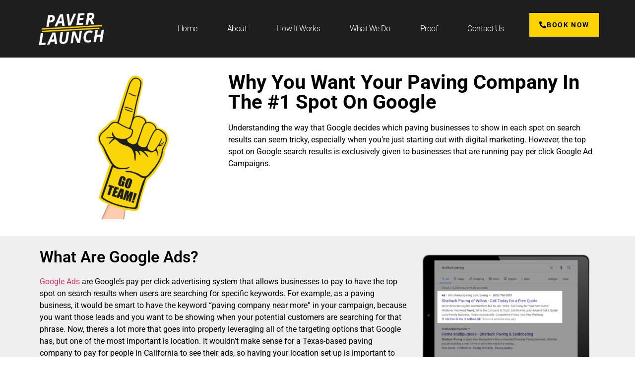

--- FILE ---
content_type: text/html; charset=UTF-8
request_url: https://paverlaunch.com/why-you-want-your-paving-company-in-the-1-spot-on-google/
body_size: 21621
content:
<!doctype html>
<html lang="en-US" prefix="og: https://ogp.me/ns#">
<head><meta charset="UTF-8"><script>if(navigator.userAgent.match(/MSIE|Internet Explorer/i)||navigator.userAgent.match(/Trident\/7\..*?rv:11/i)){var href=document.location.href;if(!href.match(/[?&]nowprocket/)){if(href.indexOf("?")==-1){if(href.indexOf("#")==-1){document.location.href=href+"?nowprocket=1"}else{document.location.href=href.replace("#","?nowprocket=1#")}}else{if(href.indexOf("#")==-1){document.location.href=href+"&nowprocket=1"}else{document.location.href=href.replace("#","&nowprocket=1#")}}}}</script><script>(()=>{class RocketLazyLoadScripts{constructor(){this.v="1.2.5.1",this.triggerEvents=["keydown","mousedown","mousemove","touchmove","touchstart","touchend","wheel"],this.userEventHandler=this.t.bind(this),this.touchStartHandler=this.i.bind(this),this.touchMoveHandler=this.o.bind(this),this.touchEndHandler=this.h.bind(this),this.clickHandler=this.u.bind(this),this.interceptedClicks=[],this.interceptedClickListeners=[],this.l(this),window.addEventListener("pageshow",(t=>{this.persisted=t.persisted,this.everythingLoaded&&this.m()})),document.addEventListener("DOMContentLoaded",(()=>{this.p()})),this.delayedScripts={normal:[],async:[],defer:[]},this.trash=[],this.allJQueries=[]}k(t){document.hidden?t.t():(this.triggerEvents.forEach((e=>window.addEventListener(e,t.userEventHandler,{passive:!0}))),window.addEventListener("touchstart",t.touchStartHandler,{passive:!0}),window.addEventListener("mousedown",t.touchStartHandler),document.addEventListener("visibilitychange",t.userEventHandler))}_(){this.triggerEvents.forEach((t=>window.removeEventListener(t,this.userEventHandler,{passive:!0}))),document.removeEventListener("visibilitychange",this.userEventHandler)}i(t){"HTML"!==t.target.tagName&&(window.addEventListener("touchend",this.touchEndHandler),window.addEventListener("mouseup",this.touchEndHandler),window.addEventListener("touchmove",this.touchMoveHandler,{passive:!0}),window.addEventListener("mousemove",this.touchMoveHandler),t.target.addEventListener("click",this.clickHandler),this.L(t.target,!0),this.M(t.target,"onclick","rocket-onclick"),this.C())}o(t){window.removeEventListener("touchend",this.touchEndHandler),window.removeEventListener("mouseup",this.touchEndHandler),window.removeEventListener("touchmove",this.touchMoveHandler,{passive:!0}),window.removeEventListener("mousemove",this.touchMoveHandler),t.target.removeEventListener("click",this.clickHandler),this.L(t.target,!1),this.M(t.target,"rocket-onclick","onclick"),this.O()}h(){window.removeEventListener("touchend",this.touchEndHandler),window.removeEventListener("mouseup",this.touchEndHandler),window.removeEventListener("touchmove",this.touchMoveHandler,{passive:!0}),window.removeEventListener("mousemove",this.touchMoveHandler)}u(t){t.target.removeEventListener("click",this.clickHandler),this.L(t.target,!1),this.M(t.target,"rocket-onclick","onclick"),this.interceptedClicks.push(t),t.preventDefault(),t.stopPropagation(),t.stopImmediatePropagation(),this.O()}D(){window.removeEventListener("touchstart",this.touchStartHandler,{passive:!0}),window.removeEventListener("mousedown",this.touchStartHandler),this.interceptedClicks.forEach((t=>{t.target.dispatchEvent(new MouseEvent("click",{view:t.view,bubbles:!0,cancelable:!0}))}))}l(t){EventTarget.prototype.addEventListenerBase=EventTarget.prototype.addEventListener,EventTarget.prototype.addEventListener=function(e,i,o){"click"!==e||t.windowLoaded||i===t.clickHandler||t.interceptedClickListeners.push({target:this,func:i,options:o}),(this||window).addEventListenerBase(e,i,o)}}L(t,e){this.interceptedClickListeners.forEach((i=>{i.target===t&&(e?t.removeEventListener("click",i.func,i.options):t.addEventListener("click",i.func,i.options))})),t.parentNode!==document.documentElement&&this.L(t.parentNode,e)}S(){return new Promise((t=>{this.T?this.O=t:t()}))}C(){this.T=!0}O(){this.T=!1}M(t,e,i){t.hasAttribute&&t.hasAttribute(e)&&(event.target.setAttribute(i,event.target.getAttribute(e)),event.target.removeAttribute(e))}t(){this._(this),"loading"===document.readyState?document.addEventListener("DOMContentLoaded",this.R.bind(this)):this.R()}p(){let t=[];document.querySelectorAll("script[type=rocketlazyloadscript][data-rocket-src]").forEach((e=>{let i=e.getAttribute("data-rocket-src");if(i&&0!==i.indexOf("data:")){0===i.indexOf("//")&&(i=location.protocol+i);try{const o=new URL(i).origin;o!==location.origin&&t.push({src:o,crossOrigin:e.crossOrigin||"module"===e.getAttribute("data-rocket-type")})}catch(t){}}})),t=[...new Map(t.map((t=>[JSON.stringify(t),t]))).values()],this.j(t,"preconnect")}async R(){this.lastBreath=Date.now(),this.P(this),this.F(this),this.q(),this.A(),this.I(),await this.U(this.delayedScripts.normal),await this.U(this.delayedScripts.defer),await this.U(this.delayedScripts.async);try{await this.W(),await this.H(this),await this.J()}catch(t){console.error(t)}window.dispatchEvent(new Event("rocket-allScriptsLoaded")),this.everythingLoaded=!0,this.S().then((()=>{this.D()})),this.N()}A(){document.querySelectorAll("script[type=rocketlazyloadscript]").forEach((t=>{t.hasAttribute("data-rocket-src")?t.hasAttribute("async")&&!1!==t.async?this.delayedScripts.async.push(t):t.hasAttribute("defer")&&!1!==t.defer||"module"===t.getAttribute("data-rocket-type")?this.delayedScripts.defer.push(t):this.delayedScripts.normal.push(t):this.delayedScripts.normal.push(t)}))}async B(t){if(await this.G(),!0!==t.noModule||!("noModule"in HTMLScriptElement.prototype))return new Promise((e=>{let i;function o(){(i||t).setAttribute("data-rocket-status","executed"),e()}try{if(navigator.userAgent.indexOf("Firefox/")>0||""===navigator.vendor)i=document.createElement("script"),[...t.attributes].forEach((t=>{let e=t.nodeName;"type"!==e&&("data-rocket-type"===e&&(e="type"),"data-rocket-src"===e&&(e="src"),i.setAttribute(e,t.nodeValue))})),t.text&&(i.text=t.text),i.hasAttribute("src")?(i.addEventListener("load",o),i.addEventListener("error",(function(){i.setAttribute("data-rocket-status","failed"),e()})),setTimeout((()=>{i.isConnected||e()}),1)):(i.text=t.text,o()),t.parentNode.replaceChild(i,t);else{const i=t.getAttribute("data-rocket-type"),n=t.getAttribute("data-rocket-src");i?(t.type=i,t.removeAttribute("data-rocket-type")):t.removeAttribute("type"),t.addEventListener("load",o),t.addEventListener("error",(function(){t.setAttribute("data-rocket-status","failed"),e()})),n?(t.removeAttribute("data-rocket-src"),t.src=n):t.src="data:text/javascript;base64,"+window.btoa(unescape(encodeURIComponent(t.text)))}}catch(i){t.setAttribute("data-rocket-status","failed"),e()}}));t.setAttribute("data-rocket-status","skipped")}async U(t){const e=t.shift();return e&&e.isConnected?(await this.B(e),this.U(t)):Promise.resolve()}I(){this.j([...this.delayedScripts.normal,...this.delayedScripts.defer,...this.delayedScripts.async],"preload")}j(t,e){var i=document.createDocumentFragment();t.forEach((t=>{const o=t.getAttribute&&t.getAttribute("data-rocket-src")||t.src;if(o){const n=document.createElement("link");n.href=o,n.rel=e,"preconnect"!==e&&(n.as="script"),t.getAttribute&&"module"===t.getAttribute("data-rocket-type")&&(n.crossOrigin=!0),t.crossOrigin&&(n.crossOrigin=t.crossOrigin),t.integrity&&(n.integrity=t.integrity),i.appendChild(n),this.trash.push(n)}})),document.head.appendChild(i)}P(t){let e={};function i(i,o){return e[o].eventsToRewrite.indexOf(i)>=0&&!t.everythingLoaded?"rocket-"+i:i}function o(t,o){!function(t){e[t]||(e[t]={originalFunctions:{add:t.addEventListener,remove:t.removeEventListener},eventsToRewrite:[]},t.addEventListener=function(){arguments[0]=i(arguments[0],t),e[t].originalFunctions.add.apply(t,arguments)},t.removeEventListener=function(){arguments[0]=i(arguments[0],t),e[t].originalFunctions.remove.apply(t,arguments)})}(t),e[t].eventsToRewrite.push(o)}function n(e,i){let o=e[i];e[i]=null,Object.defineProperty(e,i,{get:()=>o||function(){},set(n){t.everythingLoaded?o=n:e["rocket"+i]=o=n}})}o(document,"DOMContentLoaded"),o(window,"DOMContentLoaded"),o(window,"load"),o(window,"pageshow"),o(document,"readystatechange"),n(document,"onreadystatechange"),n(window,"onload"),n(window,"onpageshow")}F(t){let e;function i(e){return t.everythingLoaded?e:e.split(" ").map((t=>"load"===t||0===t.indexOf("load.")?"rocket-jquery-load":t)).join(" ")}function o(o){if(o&&o.fn&&!t.allJQueries.includes(o)){o.fn.ready=o.fn.init.prototype.ready=function(e){return t.domReadyFired?e.bind(document)(o):document.addEventListener("rocket-DOMContentLoaded",(()=>e.bind(document)(o))),o([])};const e=o.fn.on;o.fn.on=o.fn.init.prototype.on=function(){return this[0]===window&&("string"==typeof arguments[0]||arguments[0]instanceof String?arguments[0]=i(arguments[0]):"object"==typeof arguments[0]&&Object.keys(arguments[0]).forEach((t=>{const e=arguments[0][t];delete arguments[0][t],arguments[0][i(t)]=e}))),e.apply(this,arguments),this},t.allJQueries.push(o)}e=o}o(window.jQuery),Object.defineProperty(window,"jQuery",{get:()=>e,set(t){o(t)}})}async H(t){const e=document.querySelector("script[data-webpack]");e&&(await async function(){return new Promise((t=>{e.addEventListener("load",t),e.addEventListener("error",t)}))}(),await t.K(),await t.H(t))}async W(){this.domReadyFired=!0,await this.G(),document.dispatchEvent(new Event("rocket-readystatechange")),await this.G(),document.rocketonreadystatechange&&document.rocketonreadystatechange(),await this.G(),document.dispatchEvent(new Event("rocket-DOMContentLoaded")),await this.G(),window.dispatchEvent(new Event("rocket-DOMContentLoaded"))}async J(){await this.G(),document.dispatchEvent(new Event("rocket-readystatechange")),await this.G(),document.rocketonreadystatechange&&document.rocketonreadystatechange(),await this.G(),window.dispatchEvent(new Event("rocket-load")),await this.G(),window.rocketonload&&window.rocketonload(),await this.G(),this.allJQueries.forEach((t=>t(window).trigger("rocket-jquery-load"))),await this.G();const t=new Event("rocket-pageshow");t.persisted=this.persisted,window.dispatchEvent(t),await this.G(),window.rocketonpageshow&&window.rocketonpageshow({persisted:this.persisted}),this.windowLoaded=!0}m(){document.onreadystatechange&&document.onreadystatechange(),window.onload&&window.onload(),window.onpageshow&&window.onpageshow({persisted:this.persisted})}q(){const t=new Map;document.write=document.writeln=function(e){const i=document.currentScript;i||console.error("WPRocket unable to document.write this: "+e);const o=document.createRange(),n=i.parentElement;let s=t.get(i);void 0===s&&(s=i.nextSibling,t.set(i,s));const c=document.createDocumentFragment();o.setStart(c,0),c.appendChild(o.createContextualFragment(e)),n.insertBefore(c,s)}}async G(){Date.now()-this.lastBreath>45&&(await this.K(),this.lastBreath=Date.now())}async K(){return document.hidden?new Promise((t=>setTimeout(t))):new Promise((t=>requestAnimationFrame(t)))}N(){this.trash.forEach((t=>t.remove()))}static run(){const t=new RocketLazyLoadScripts;t.k(t)}}RocketLazyLoadScripts.run()})();</script>
	
	<meta name="viewport" content="width=device-width, initial-scale=1">
	<link rel="profile" href="https://gmpg.org/xfn/11">
		<style>img:is([sizes="auto" i], [sizes^="auto," i]) { contain-intrinsic-size: 3000px 1500px }</style>
	
<!-- Search Engine Optimization by Rank Math PRO - https://rankmath.com/ -->
<title>Why You Want Your Paving Company In The #1 Spot On Google | Paver Launch</title>
<meta name="description" content="Understanding the way that Google decides which paving businesses to show in each spot on search Read More"/>
<meta name="robots" content="index, follow, max-snippet:-1, max-video-preview:-1, max-image-preview:large"/>
<link rel="canonical" href="https://paverlaunch.com/why-you-want-your-paving-company-in-the-1-spot-on-google/" />
<meta property="og:locale" content="en_US" />
<meta property="og:type" content="article" />
<meta property="og:title" content="Why You Want Your Paving Company In The #1 Spot On Google | Paver Launch" />
<meta property="og:description" content="Understanding the way that Google decides which paving businesses to show in each spot on search Read More" />
<meta property="og:url" content="https://paverlaunch.com/why-you-want-your-paving-company-in-the-1-spot-on-google/" />
<meta property="og:site_name" content="Paver Launch" />
<meta property="article:publisher" content="https://www.facebook.com/PAVERLaunch" />
<meta property="article:section" content="Uncategorized" />
<meta property="og:updated_time" content="2025-05-07T09:13:10-05:00" />
<meta property="og:image" content="https://paverlaunch.com/wp-content/uploads/2021/04/Feature-Image-Why-you-want-your-paving-company-in-the-1-spot-on-google.jpg" />
<meta property="og:image:secure_url" content="https://paverlaunch.com/wp-content/uploads/2021/04/Feature-Image-Why-you-want-your-paving-company-in-the-1-spot-on-google.jpg" />
<meta property="og:image:width" content="363" />
<meta property="og:image:height" content="380" />
<meta property="og:image:alt" content="Why You Want Your Paving Company In The #1 Spot On Google" />
<meta property="og:image:type" content="image/jpeg" />
<meta property="article:published_time" content="2021-04-12T15:47:18-05:00" />
<meta property="article:modified_time" content="2025-05-07T09:13:10-05:00" />
<meta name="twitter:card" content="summary_large_image" />
<meta name="twitter:title" content="Why You Want Your Paving Company In The #1 Spot On Google | Paver Launch" />
<meta name="twitter:description" content="Understanding the way that Google decides which paving businesses to show in each spot on search Read More" />
<meta name="twitter:image" content="https://paverlaunch.com/wp-content/uploads/2021/04/Feature-Image-Why-you-want-your-paving-company-in-the-1-spot-on-google.jpg" />
<meta name="twitter:label1" content="Written by" />
<meta name="twitter:data1" content="nhsm-admin" />
<meta name="twitter:label2" content="Time to read" />
<meta name="twitter:data2" content="3 minutes" />
<script type="application/ld+json" class="rank-math-schema-pro">{"@context":"https://schema.org","@graph":[{"@type":"Organization","@id":"https://paverlaunch.com/#organization","name":"Paver Launch","url":"https://paverlaunch.com","sameAs":["https://www.facebook.com/PAVERLaunch"],"logo":{"@type":"ImageObject","@id":"https://paverlaunch.com/#logo","url":"https://paverlaunch.com/wp-content/uploads/2020/12/cropped-PL-Logo-for-Header.png","contentUrl":"https://paverlaunch.com/wp-content/uploads/2020/12/cropped-PL-Logo-for-Header.png","caption":"Paver Launch","inLanguage":"en-US","width":"3601","height":"1859"}},{"@type":"WebSite","@id":"https://paverlaunch.com/#website","url":"https://paverlaunch.com","name":"Paver Launch","publisher":{"@id":"https://paverlaunch.com/#organization"},"inLanguage":"en-US"},{"@type":"ImageObject","@id":"https://paverlaunch.com/wp-content/uploads/2021/04/Feature-Image-Why-you-want-your-paving-company-in-the-1-spot-on-google.jpg","url":"https://paverlaunch.com/wp-content/uploads/2021/04/Feature-Image-Why-you-want-your-paving-company-in-the-1-spot-on-google.jpg","width":"363","height":"380","inLanguage":"en-US"},{"@type":"WebPage","@id":"https://paverlaunch.com/why-you-want-your-paving-company-in-the-1-spot-on-google/#webpage","url":"https://paverlaunch.com/why-you-want-your-paving-company-in-the-1-spot-on-google/","name":"Why You Want Your Paving Company In The #1 Spot On Google | Paver Launch","datePublished":"2021-04-12T15:47:18-05:00","dateModified":"2025-05-07T09:13:10-05:00","isPartOf":{"@id":"https://paverlaunch.com/#website"},"primaryImageOfPage":{"@id":"https://paverlaunch.com/wp-content/uploads/2021/04/Feature-Image-Why-you-want-your-paving-company-in-the-1-spot-on-google.jpg"},"inLanguage":"en-US"},{"@type":"Person","@id":"https://paverlaunch.com/why-you-want-your-paving-company-in-the-1-spot-on-google/#author","name":"nhsm-admin","image":{"@type":"ImageObject","@id":"https://secure.gravatar.com/avatar/76c6ea2de0657a9f8c45562f2c2cda3181eac58c9ed98f100b827118805f3cce?s=96&amp;d=mm&amp;r=g","url":"https://secure.gravatar.com/avatar/76c6ea2de0657a9f8c45562f2c2cda3181eac58c9ed98f100b827118805f3cce?s=96&amp;d=mm&amp;r=g","caption":"nhsm-admin","inLanguage":"en-US"},"worksFor":{"@id":"https://paverlaunch.com/#organization"}},{"@type":"BlogPosting","headline":"Why You Want Your Paving Company In The #1 Spot On Google | Paver Launch","datePublished":"2021-04-12T15:47:18-05:00","dateModified":"2025-05-07T09:13:10-05:00","author":{"@id":"https://paverlaunch.com/why-you-want-your-paving-company-in-the-1-spot-on-google/#author","name":"nhsm-admin"},"publisher":{"@id":"https://paverlaunch.com/#organization"},"description":"Understanding the way that Google decides which paving businesses to show in each spot on search Read More","name":"Why You Want Your Paving Company In The #1 Spot On Google | Paver Launch","@id":"https://paverlaunch.com/why-you-want-your-paving-company-in-the-1-spot-on-google/#richSnippet","isPartOf":{"@id":"https://paverlaunch.com/why-you-want-your-paving-company-in-the-1-spot-on-google/#webpage"},"image":{"@id":"https://paverlaunch.com/wp-content/uploads/2021/04/Feature-Image-Why-you-want-your-paving-company-in-the-1-spot-on-google.jpg"},"inLanguage":"en-US","mainEntityOfPage":{"@id":"https://paverlaunch.com/why-you-want-your-paving-company-in-the-1-spot-on-google/#webpage"}}]}</script>
<!-- /Rank Math WordPress SEO plugin -->

<link rel='dns-prefetch' href='//maps.googleapis.com' />
<link rel='dns-prefetch' href='//maps.gstatic.com' />
<link rel='dns-prefetch' href='//fonts.googleapis.com' />
<link rel='dns-prefetch' href='//fonts.gstatic.com' />
<link rel='dns-prefetch' href='//ajax.googleapis.com' />
<link rel='dns-prefetch' href='//apis.google.com' />
<link rel='dns-prefetch' href='//google-analytics.com' />
<link rel='dns-prefetch' href='//www.google-analytics.com' />
<link rel='dns-prefetch' href='//ssl.google-analytics.com' />
<link rel='dns-prefetch' href='//youtube.com' />
<link rel='dns-prefetch' href='//api.pinterest.com' />
<link rel='dns-prefetch' href='//cdnjs.cloudflare.com' />
<link rel='dns-prefetch' href='//pixel.wp.com' />
<link rel='dns-prefetch' href='//connect.facebook.net' />
<link rel='dns-prefetch' href='//platform.twitter.com' />
<link rel='dns-prefetch' href='//syndication.twitter.com' />
<link rel='dns-prefetch' href='//platform.instagram.com' />
<link rel='dns-prefetch' href='//disqus.com' />
<link rel='dns-prefetch' href='//sitename.disqus.com' />
<link rel='dns-prefetch' href='//s7.addthis.com' />
<link rel='dns-prefetch' href='//platform.linkedin.com' />
<link rel='dns-prefetch' href='//w.sharethis.com' />
<link rel='dns-prefetch' href='//s0.wp.com' />
<link rel='dns-prefetch' href='//s1.wp.com' />
<link rel='dns-prefetch' href='//s2.wp.com' />
<link rel='dns-prefetch' href='//s.gravatar.com' />
<link rel='dns-prefetch' href='//0.gravatar.com' />
<link rel='dns-prefetch' href='//2.gravatar.com' />
<link rel='dns-prefetch' href='//1.gravatar.com' />
<link rel='dns-prefetch' href='//stats.wp.com' />
<link rel='dns-prefetch' href='//www.googletagmanager.com' />
<link rel='dns-prefetch' href='//www.googletagservices.com' />
<link rel='dns-prefetch' href='//adservice.google.com' />
<link rel='dns-prefetch' href='//pagead2.googlesyndication.com' />
<link rel='dns-prefetch' href='//tpc.googlesyndication.com' />
<link rel='dns-prefetch' href='//bp.blogspot.com' />
<link rel='dns-prefetch' href='//1.bp.blogspot.com' />
<link rel='dns-prefetch' href='//2.bp.blogspot.com' />
<link rel='dns-prefetch' href='//3.bp.blogspot.com' />
<link rel='dns-prefetch' href='//4.bp.blogspot.com' />
<link rel='dns-prefetch' href='//ajax.microsoft.com' />
<link rel='dns-prefetch' href='//ajax.aspnetcdn.com' />
<link rel='dns-prefetch' href='//s3.amazonaws.com' />
<link rel='dns-prefetch' href='//code.jquery.com' />
<link rel='dns-prefetch' href='//stackpath.bootstrapcdn.com' />
<link rel='dns-prefetch' href='//use.fontawesome.com' />
<link rel='dns-prefetch' href='//player.vimeo.com' />
<link rel='dns-prefetch' href='//github.githubassets.com' />
<link rel='dns-prefetch' href='//referrer.disqus.com' />
<link rel='dns-prefetch' href='//c.disquscdn.com' />
<link rel='dns-prefetch' href='//ad.doubleclick.net' />
<link rel='dns-prefetch' href='//googleads.g.doubleclick.net' />
<link rel='dns-prefetch' href='//stats.g.doubleclick.net' />
<link rel='dns-prefetch' href='//cm.g.doubleclick.net' />
<link rel='dns-prefetch' href='//stats.buysellads.com' />
<link rel='dns-prefetch' href='//s3.buysellads.com' />

<link rel="alternate" type="application/rss+xml" title="Paver Launch &raquo; Feed" href="https://paverlaunch.com/feed/" />
<link rel="alternate" type="application/rss+xml" title="Paver Launch &raquo; Comments Feed" href="https://paverlaunch.com/comments/feed/" />
<style id='wp-emoji-styles-inline-css'>

	img.wp-smiley, img.emoji {
		display: inline !important;
		border: none !important;
		box-shadow: none !important;
		height: 1em !important;
		width: 1em !important;
		margin: 0 0.07em !important;
		vertical-align: -0.1em !important;
		background: none !important;
		padding: 0 !important;
	}
</style>
<style id='classic-theme-styles-inline-css'>
/*! This file is auto-generated */
.wp-block-button__link{color:#fff;background-color:#32373c;border-radius:9999px;box-shadow:none;text-decoration:none;padding:calc(.667em + 2px) calc(1.333em + 2px);font-size:1.125em}.wp-block-file__button{background:#32373c;color:#fff;text-decoration:none}
</style>
<style id='global-styles-inline-css'>
:root{--wp--preset--aspect-ratio--square: 1;--wp--preset--aspect-ratio--4-3: 4/3;--wp--preset--aspect-ratio--3-4: 3/4;--wp--preset--aspect-ratio--3-2: 3/2;--wp--preset--aspect-ratio--2-3: 2/3;--wp--preset--aspect-ratio--16-9: 16/9;--wp--preset--aspect-ratio--9-16: 9/16;--wp--preset--color--black: #000000;--wp--preset--color--cyan-bluish-gray: #abb8c3;--wp--preset--color--white: #ffffff;--wp--preset--color--pale-pink: #f78da7;--wp--preset--color--vivid-red: #cf2e2e;--wp--preset--color--luminous-vivid-orange: #ff6900;--wp--preset--color--luminous-vivid-amber: #fcb900;--wp--preset--color--light-green-cyan: #7bdcb5;--wp--preset--color--vivid-green-cyan: #00d084;--wp--preset--color--pale-cyan-blue: #8ed1fc;--wp--preset--color--vivid-cyan-blue: #0693e3;--wp--preset--color--vivid-purple: #9b51e0;--wp--preset--gradient--vivid-cyan-blue-to-vivid-purple: linear-gradient(135deg,rgba(6,147,227,1) 0%,rgb(155,81,224) 100%);--wp--preset--gradient--light-green-cyan-to-vivid-green-cyan: linear-gradient(135deg,rgb(122,220,180) 0%,rgb(0,208,130) 100%);--wp--preset--gradient--luminous-vivid-amber-to-luminous-vivid-orange: linear-gradient(135deg,rgba(252,185,0,1) 0%,rgba(255,105,0,1) 100%);--wp--preset--gradient--luminous-vivid-orange-to-vivid-red: linear-gradient(135deg,rgba(255,105,0,1) 0%,rgb(207,46,46) 100%);--wp--preset--gradient--very-light-gray-to-cyan-bluish-gray: linear-gradient(135deg,rgb(238,238,238) 0%,rgb(169,184,195) 100%);--wp--preset--gradient--cool-to-warm-spectrum: linear-gradient(135deg,rgb(74,234,220) 0%,rgb(151,120,209) 20%,rgb(207,42,186) 40%,rgb(238,44,130) 60%,rgb(251,105,98) 80%,rgb(254,248,76) 100%);--wp--preset--gradient--blush-light-purple: linear-gradient(135deg,rgb(255,206,236) 0%,rgb(152,150,240) 100%);--wp--preset--gradient--blush-bordeaux: linear-gradient(135deg,rgb(254,205,165) 0%,rgb(254,45,45) 50%,rgb(107,0,62) 100%);--wp--preset--gradient--luminous-dusk: linear-gradient(135deg,rgb(255,203,112) 0%,rgb(199,81,192) 50%,rgb(65,88,208) 100%);--wp--preset--gradient--pale-ocean: linear-gradient(135deg,rgb(255,245,203) 0%,rgb(182,227,212) 50%,rgb(51,167,181) 100%);--wp--preset--gradient--electric-grass: linear-gradient(135deg,rgb(202,248,128) 0%,rgb(113,206,126) 100%);--wp--preset--gradient--midnight: linear-gradient(135deg,rgb(2,3,129) 0%,rgb(40,116,252) 100%);--wp--preset--font-size--small: 13px;--wp--preset--font-size--medium: 20px;--wp--preset--font-size--large: 36px;--wp--preset--font-size--x-large: 42px;--wp--preset--spacing--20: 0.44rem;--wp--preset--spacing--30: 0.67rem;--wp--preset--spacing--40: 1rem;--wp--preset--spacing--50: 1.5rem;--wp--preset--spacing--60: 2.25rem;--wp--preset--spacing--70: 3.38rem;--wp--preset--spacing--80: 5.06rem;--wp--preset--shadow--natural: 6px 6px 9px rgba(0, 0, 0, 0.2);--wp--preset--shadow--deep: 12px 12px 50px rgba(0, 0, 0, 0.4);--wp--preset--shadow--sharp: 6px 6px 0px rgba(0, 0, 0, 0.2);--wp--preset--shadow--outlined: 6px 6px 0px -3px rgba(255, 255, 255, 1), 6px 6px rgba(0, 0, 0, 1);--wp--preset--shadow--crisp: 6px 6px 0px rgba(0, 0, 0, 1);}:where(.is-layout-flex){gap: 0.5em;}:where(.is-layout-grid){gap: 0.5em;}body .is-layout-flex{display: flex;}.is-layout-flex{flex-wrap: wrap;align-items: center;}.is-layout-flex > :is(*, div){margin: 0;}body .is-layout-grid{display: grid;}.is-layout-grid > :is(*, div){margin: 0;}:where(.wp-block-columns.is-layout-flex){gap: 2em;}:where(.wp-block-columns.is-layout-grid){gap: 2em;}:where(.wp-block-post-template.is-layout-flex){gap: 1.25em;}:where(.wp-block-post-template.is-layout-grid){gap: 1.25em;}.has-black-color{color: var(--wp--preset--color--black) !important;}.has-cyan-bluish-gray-color{color: var(--wp--preset--color--cyan-bluish-gray) !important;}.has-white-color{color: var(--wp--preset--color--white) !important;}.has-pale-pink-color{color: var(--wp--preset--color--pale-pink) !important;}.has-vivid-red-color{color: var(--wp--preset--color--vivid-red) !important;}.has-luminous-vivid-orange-color{color: var(--wp--preset--color--luminous-vivid-orange) !important;}.has-luminous-vivid-amber-color{color: var(--wp--preset--color--luminous-vivid-amber) !important;}.has-light-green-cyan-color{color: var(--wp--preset--color--light-green-cyan) !important;}.has-vivid-green-cyan-color{color: var(--wp--preset--color--vivid-green-cyan) !important;}.has-pale-cyan-blue-color{color: var(--wp--preset--color--pale-cyan-blue) !important;}.has-vivid-cyan-blue-color{color: var(--wp--preset--color--vivid-cyan-blue) !important;}.has-vivid-purple-color{color: var(--wp--preset--color--vivid-purple) !important;}.has-black-background-color{background-color: var(--wp--preset--color--black) !important;}.has-cyan-bluish-gray-background-color{background-color: var(--wp--preset--color--cyan-bluish-gray) !important;}.has-white-background-color{background-color: var(--wp--preset--color--white) !important;}.has-pale-pink-background-color{background-color: var(--wp--preset--color--pale-pink) !important;}.has-vivid-red-background-color{background-color: var(--wp--preset--color--vivid-red) !important;}.has-luminous-vivid-orange-background-color{background-color: var(--wp--preset--color--luminous-vivid-orange) !important;}.has-luminous-vivid-amber-background-color{background-color: var(--wp--preset--color--luminous-vivid-amber) !important;}.has-light-green-cyan-background-color{background-color: var(--wp--preset--color--light-green-cyan) !important;}.has-vivid-green-cyan-background-color{background-color: var(--wp--preset--color--vivid-green-cyan) !important;}.has-pale-cyan-blue-background-color{background-color: var(--wp--preset--color--pale-cyan-blue) !important;}.has-vivid-cyan-blue-background-color{background-color: var(--wp--preset--color--vivid-cyan-blue) !important;}.has-vivid-purple-background-color{background-color: var(--wp--preset--color--vivid-purple) !important;}.has-black-border-color{border-color: var(--wp--preset--color--black) !important;}.has-cyan-bluish-gray-border-color{border-color: var(--wp--preset--color--cyan-bluish-gray) !important;}.has-white-border-color{border-color: var(--wp--preset--color--white) !important;}.has-pale-pink-border-color{border-color: var(--wp--preset--color--pale-pink) !important;}.has-vivid-red-border-color{border-color: var(--wp--preset--color--vivid-red) !important;}.has-luminous-vivid-orange-border-color{border-color: var(--wp--preset--color--luminous-vivid-orange) !important;}.has-luminous-vivid-amber-border-color{border-color: var(--wp--preset--color--luminous-vivid-amber) !important;}.has-light-green-cyan-border-color{border-color: var(--wp--preset--color--light-green-cyan) !important;}.has-vivid-green-cyan-border-color{border-color: var(--wp--preset--color--vivid-green-cyan) !important;}.has-pale-cyan-blue-border-color{border-color: var(--wp--preset--color--pale-cyan-blue) !important;}.has-vivid-cyan-blue-border-color{border-color: var(--wp--preset--color--vivid-cyan-blue) !important;}.has-vivid-purple-border-color{border-color: var(--wp--preset--color--vivid-purple) !important;}.has-vivid-cyan-blue-to-vivid-purple-gradient-background{background: var(--wp--preset--gradient--vivid-cyan-blue-to-vivid-purple) !important;}.has-light-green-cyan-to-vivid-green-cyan-gradient-background{background: var(--wp--preset--gradient--light-green-cyan-to-vivid-green-cyan) !important;}.has-luminous-vivid-amber-to-luminous-vivid-orange-gradient-background{background: var(--wp--preset--gradient--luminous-vivid-amber-to-luminous-vivid-orange) !important;}.has-luminous-vivid-orange-to-vivid-red-gradient-background{background: var(--wp--preset--gradient--luminous-vivid-orange-to-vivid-red) !important;}.has-very-light-gray-to-cyan-bluish-gray-gradient-background{background: var(--wp--preset--gradient--very-light-gray-to-cyan-bluish-gray) !important;}.has-cool-to-warm-spectrum-gradient-background{background: var(--wp--preset--gradient--cool-to-warm-spectrum) !important;}.has-blush-light-purple-gradient-background{background: var(--wp--preset--gradient--blush-light-purple) !important;}.has-blush-bordeaux-gradient-background{background: var(--wp--preset--gradient--blush-bordeaux) !important;}.has-luminous-dusk-gradient-background{background: var(--wp--preset--gradient--luminous-dusk) !important;}.has-pale-ocean-gradient-background{background: var(--wp--preset--gradient--pale-ocean) !important;}.has-electric-grass-gradient-background{background: var(--wp--preset--gradient--electric-grass) !important;}.has-midnight-gradient-background{background: var(--wp--preset--gradient--midnight) !important;}.has-small-font-size{font-size: var(--wp--preset--font-size--small) !important;}.has-medium-font-size{font-size: var(--wp--preset--font-size--medium) !important;}.has-large-font-size{font-size: var(--wp--preset--font-size--large) !important;}.has-x-large-font-size{font-size: var(--wp--preset--font-size--x-large) !important;}
:where(.wp-block-post-template.is-layout-flex){gap: 1.25em;}:where(.wp-block-post-template.is-layout-grid){gap: 1.25em;}
:where(.wp-block-columns.is-layout-flex){gap: 2em;}:where(.wp-block-columns.is-layout-grid){gap: 2em;}
:root :where(.wp-block-pullquote){font-size: 1.5em;line-height: 1.6;}
</style>
<link data-minify="1" rel='stylesheet' id='dashicons-css' href='https://paverlaunch.com/wp-content/cache/min/1/wp-includes/css/dashicons.min.css?ver=1746627451' media='all' />
<link data-minify="1" rel='stylesheet' id='rmp-menu-styles-css' href='https://paverlaunch.com/wp-content/cache/min/1/wp-content/uploads/rmp-menu/css/rmp-menu.css?ver=1746627451' media='all' />
<link rel='stylesheet' id='hello-elementor-css' href='https://paverlaunch.com/wp-content/themes/hello-elementor/style.min.css?ver=3.0.1' media='all' />
<link rel='stylesheet' id='hello-elementor-theme-style-css' href='https://paverlaunch.com/wp-content/themes/hello-elementor/theme.min.css?ver=3.0.1' media='all' />
<link rel='stylesheet' id='hello-elementor-header-footer-css' href='https://paverlaunch.com/wp-content/themes/hello-elementor/header-footer.min.css?ver=3.0.1' media='all' />
<link data-minify="1" rel='stylesheet' id='elementor-icons-css' href='https://paverlaunch.com/wp-content/cache/min/1/wp-content/plugins/elementor/assets/lib/eicons/css/elementor-icons.min.css?ver=1746627451' media='all' />
<link rel='stylesheet' id='elementor-frontend-css' href='https://paverlaunch.com/wp-content/plugins/elementor/assets/css/frontend.min.css?ver=3.28.4' media='all' />
<link rel='stylesheet' id='elementor-post-11-css' href='https://paverlaunch.com/wp-content/uploads/elementor/css/post-11.css?ver=1746627452' media='all' />
<link rel='stylesheet' id='elementor-pro-css' href='https://paverlaunch.com/wp-content/plugins/elementor-pro/assets/css/frontend.min.css?ver=3.21.2' media='all' />
<link rel='stylesheet' id='widget-image-css' href='https://paverlaunch.com/wp-content/plugins/elementor/assets/css/widget-image.min.css?ver=3.28.4' media='all' />
<link rel='stylesheet' id='widget-heading-css' href='https://paverlaunch.com/wp-content/plugins/elementor/assets/css/widget-heading.min.css?ver=3.28.4' media='all' />
<link rel='stylesheet' id='e-animation-grow-css' href='https://paverlaunch.com/wp-content/plugins/elementor/assets/lib/animations/styles/e-animation-grow.min.css?ver=3.28.4' media='all' />
<link rel='stylesheet' id='elementor-post-1906-css' href='https://paverlaunch.com/wp-content/uploads/elementor/css/post-1906.css?ver=1746627454' media='all' />
<link rel='stylesheet' id='elementor-post-54-css' href='https://paverlaunch.com/wp-content/uploads/elementor/css/post-54.css?ver=1746627452' media='all' />
<link rel='stylesheet' id='elementor-post-83-css' href='https://paverlaunch.com/wp-content/uploads/elementor/css/post-83.css?ver=1746627452' media='all' />
<link data-minify="1" rel='stylesheet' id='bdt-uikit-css' href='https://paverlaunch.com/wp-content/cache/min/1/wp-content/plugins/bdthemes-element-pack/assets/css/bdt-uikit.css?ver=1746627451' media='all' />
<link data-minify="1" rel='stylesheet' id='ep-helper-css' href='https://paverlaunch.com/wp-content/cache/min/1/wp-content/plugins/bdthemes-element-pack/assets/css/ep-helper.css?ver=1746627451' media='all' />
<link data-minify="1" rel='stylesheet' id='elementor-gf-local-roboto-css' href='https://paverlaunch.com/wp-content/cache/min/1/wp-content/uploads/elementor/google-fonts/css/roboto.css?ver=1746627451' media='all' />
<link rel='stylesheet' id='elementor-icons-shared-0-css' href='https://paverlaunch.com/wp-content/plugins/elementor/assets/lib/font-awesome/css/fontawesome.min.css?ver=5.15.3' media='all' />
<link data-minify="1" rel='stylesheet' id='elementor-icons-fa-solid-css' href='https://paverlaunch.com/wp-content/cache/min/1/wp-content/plugins/elementor/assets/lib/font-awesome/css/solid.min.css?ver=1746627451' media='all' />
<script type="rocketlazyloadscript" data-rocket-src="https://paverlaunch.com/wp-includes/js/jquery/jquery.min.js?ver=3.7.1" id="jquery-core-js" defer></script>
<script type="rocketlazyloadscript" data-rocket-src="https://paverlaunch.com/wp-includes/js/jquery/jquery-migrate.min.js?ver=3.4.1" id="jquery-migrate-js" defer></script>
<link rel="https://api.w.org/" href="https://paverlaunch.com/wp-json/" /><link rel="alternate" title="JSON" type="application/json" href="https://paverlaunch.com/wp-json/wp/v2/posts/1906" /><link rel="EditURI" type="application/rsd+xml" title="RSD" href="https://paverlaunch.com/xmlrpc.php?rsd" />
<meta name="generator" content="WordPress 6.8.3" />
<link rel='shortlink' href='https://paverlaunch.com/?p=1906' />
<link rel="alternate" title="oEmbed (JSON)" type="application/json+oembed" href="https://paverlaunch.com/wp-json/oembed/1.0/embed?url=https%3A%2F%2Fpaverlaunch.com%2Fwhy-you-want-your-paving-company-in-the-1-spot-on-google%2F" />
<link rel="alternate" title="oEmbed (XML)" type="text/xml+oembed" href="https://paverlaunch.com/wp-json/oembed/1.0/embed?url=https%3A%2F%2Fpaverlaunch.com%2Fwhy-you-want-your-paving-company-in-the-1-spot-on-google%2F&#038;format=xml" />
<!-- Google Tag Manager -->
<script type="rocketlazyloadscript">(function(w,d,s,l,i){w[l]=w[l]||[];w[l].push({'gtm.start':
new Date().getTime(),event:'gtm.js'});var f=d.getElementsByTagName(s)[0],
j=d.createElement(s),dl=l!='dataLayer'?'&l='+l:'';j.async=true;j.src=
'https://www.googletagmanager.com/gtm.js?id='+i+dl;f.parentNode.insertBefore(j,f);
})(window,document,'script','dataLayer','GTM-T8FRLX3');</script>
<!-- End Google Tag Manager -->
<!-- LocalBusiness Schema Start -->
<script type="application/ld+json">
{
  "@context": "http:\/\/schema.org",
  "@type": "LocalBusiness",
  "name": "Paver Launch",
  "slogan": "Performance Based Lead Systems For Paving Companies",
  "description": "We’re a group of online marketing professionals who are passionate about delivering results for our paving contractor clients. Paver Launch was created as a response to the need for a performance based exclusive lead generation program for paving contractors.",
  "url": "https://paverlaunch.com/",
  "logo": "https://paverlaunch.com/wp-content/uploads/2020/12/cropped-PL-Logo-for-Header-1536x793.png",
  "image": [
  {
  "@type": "imageObject",
"url": "https://paverlaunch.com/wp-content/uploads/2021/03/Your-Paver-Launch-Team-Image-01-768x421.jpg"
   }
   ],
  "priceRange": "$500",
  "telephone": "+1 603-715-5232",
  "email": "",
  "aggregateRating": {
  "@type": "AggregateRating",
  "ratingValue": "4.8",
  "reviewCount": "45"
  },
  "areaServed": "United States",
  "hasMap": "",
  "geo": {
      "@type": "GeoCoordinates",
      "latitude": "43.207178",
      "longitude": "-71.537476"
  },
"openinghours":[
     "Monday 9am–5pm","Tuesday 9am–5pm","Wednesday 9am–5pm","Thursday 9am–5pm","Friday 9am–5pm"
 ],
"address": {
    "@type": "PostalAddress",
    "streetAddress": "130 N Main St Fl 2",
    "addressLocality": "Concord",
    "postalCode": "03301",
    "addressCountry": "United States",
    "addressRegion": "NH"
},
"sameas": ["https://www.facebook.com/PAVERLaunch/","https://www.youtube.com/channel/UCbxM-qwNosTo3UUjXLJxUDg"]
}
}
</script>
<!-- LocalBusiness Schema End --><meta name="description" content="Understanding the way that Google decides which paving businesses to show in each spot on search Read More">
<meta name="generator" content="Elementor 3.28.4; features: additional_custom_breakpoints, e_local_google_fonts; settings: css_print_method-external, google_font-enabled, font_display-auto">
			<style>
				.e-con.e-parent:nth-of-type(n+4):not(.e-lazyloaded):not(.e-no-lazyload),
				.e-con.e-parent:nth-of-type(n+4):not(.e-lazyloaded):not(.e-no-lazyload) * {
					background-image: none !important;
				}
				@media screen and (max-height: 1024px) {
					.e-con.e-parent:nth-of-type(n+3):not(.e-lazyloaded):not(.e-no-lazyload),
					.e-con.e-parent:nth-of-type(n+3):not(.e-lazyloaded):not(.e-no-lazyload) * {
						background-image: none !important;
					}
				}
				@media screen and (max-height: 640px) {
					.e-con.e-parent:nth-of-type(n+2):not(.e-lazyloaded):not(.e-no-lazyload),
					.e-con.e-parent:nth-of-type(n+2):not(.e-lazyloaded):not(.e-no-lazyload) * {
						background-image: none !important;
					}
				}
			</style>
			<link rel="icon" href="https://paverlaunch.com/wp-content/uploads/2020/12/cropped-Paver-Launch-Logo-Initials-Square-01-32x32.png" sizes="32x32" />
<link rel="icon" href="https://paverlaunch.com/wp-content/uploads/2020/12/cropped-Paver-Launch-Logo-Initials-Square-01-192x192.png" sizes="192x192" />
<link rel="apple-touch-icon" href="https://paverlaunch.com/wp-content/uploads/2020/12/cropped-Paver-Launch-Logo-Initials-Square-01-180x180.png" />
<meta name="msapplication-TileImage" content="https://paverlaunch.com/wp-content/uploads/2020/12/cropped-Paver-Launch-Logo-Initials-Square-01-270x270.png" />
		<style id="wp-custom-css">
			#go_vertical{
	position: fixed;
	width: 250px;
	top: 0;
}
.go_full_height {
	height: 100vh;
}

/* Article description hight */
div.bdt-post-grid-desc{
	min-height:135px
}
/* Pagination color */
span.swiper-pagination-bullet{
	background:white !important
}

.academy-main{
	width: 100% !important;
	padding-left: 250px;
}
button#rmp_menu_trigger-533 {
    outline: none;
}
#rmp-menu-title-533 > a {
    width: 100px !important;
}
#rmp-menu-additional-content-533 {
    text-align: center;
    padding: 10px;
}
#rmp-menu-wrap-533 .rmp-menu-item-link {
    font-family: "Roboto";
}
div#rmp-menu-additional-content-533>a {
    width: 100%;
    background: #fcd404;
    display: block;
    color: #000;
    padding: 10px;
    font-family: "Roboto";
    font-weight: 500;
}
div#rmp-menu-additional-content-533>a:hover {
    background: #000;
    color: #fcd404;
}
p.socl {
    padding: 10px 0 0 0;
    margin: 0;
}
p.socl a i {
    color: #000;
    font-size: 25px;
}
p.socl a:hover i {
    color: #fcd404;
}
p.socl a {
    margin: 0 5px;
}
.logged-in #rmp-container-533 {
    padding-top: 32px;
}
ul#menu-1-1223dd0 li a i {
    font-size: 20px;
    margin-right: 5px;
    width: 27px;
    text-align: center;
}
.logged-in section#go_vertical {
    padding-top: 20px;
}
@media screen and (min-width: 768px) {
.elementor-page-407 .elementor-element-0397848, .elementor-page-497 .elementor-element-0397848, .elementor-page-499 .elementor-element-0397848, .elementor-page-501 .elementor-element-0397848, .elementor-page-503 .elementor-element-0397848 {
    padding-left: 250px !important;
}
}		</style>
		<noscript><style id="rocket-lazyload-nojs-css">.rll-youtube-player, [data-lazy-src]{display:none !important;}</style></noscript></head>
<body class="wp-singular post-template-default single single-post postid-1906 single-format-standard wp-custom-logo wp-theme-hello-elementor elementor-default elementor-kit-11 elementor-page elementor-page-1906">

<!-- Google Tag Manager (noscript) -->
<noscript><iframe src="https://www.googletagmanager.com/ns.html?id=GTM-T8FRLX3"
height="0" width="0" style="display:none;visibility:hidden"></iframe></noscript>
<!-- End Google Tag Manager (noscript) -->
<a class="skip-link screen-reader-text" href="#content">Skip to content</a>

		<div data-elementor-type="header" data-elementor-id="54" class="elementor elementor-54 elementor-location-header" data-elementor-settings="{&quot;element_pack_global_tooltip_width&quot;:{&quot;unit&quot;:&quot;px&quot;,&quot;size&quot;:&quot;&quot;,&quot;sizes&quot;:[]},&quot;element_pack_global_tooltip_width_tablet&quot;:{&quot;unit&quot;:&quot;px&quot;,&quot;size&quot;:&quot;&quot;,&quot;sizes&quot;:[]},&quot;element_pack_global_tooltip_width_mobile&quot;:{&quot;unit&quot;:&quot;px&quot;,&quot;size&quot;:&quot;&quot;,&quot;sizes&quot;:[]},&quot;element_pack_global_tooltip_padding&quot;:{&quot;unit&quot;:&quot;px&quot;,&quot;top&quot;:&quot;&quot;,&quot;right&quot;:&quot;&quot;,&quot;bottom&quot;:&quot;&quot;,&quot;left&quot;:&quot;&quot;,&quot;isLinked&quot;:true},&quot;element_pack_global_tooltip_padding_tablet&quot;:{&quot;unit&quot;:&quot;px&quot;,&quot;top&quot;:&quot;&quot;,&quot;right&quot;:&quot;&quot;,&quot;bottom&quot;:&quot;&quot;,&quot;left&quot;:&quot;&quot;,&quot;isLinked&quot;:true},&quot;element_pack_global_tooltip_padding_mobile&quot;:{&quot;unit&quot;:&quot;px&quot;,&quot;top&quot;:&quot;&quot;,&quot;right&quot;:&quot;&quot;,&quot;bottom&quot;:&quot;&quot;,&quot;left&quot;:&quot;&quot;,&quot;isLinked&quot;:true},&quot;element_pack_global_tooltip_border_radius&quot;:{&quot;unit&quot;:&quot;px&quot;,&quot;top&quot;:&quot;&quot;,&quot;right&quot;:&quot;&quot;,&quot;bottom&quot;:&quot;&quot;,&quot;left&quot;:&quot;&quot;,&quot;isLinked&quot;:true},&quot;element_pack_global_tooltip_border_radius_tablet&quot;:{&quot;unit&quot;:&quot;px&quot;,&quot;top&quot;:&quot;&quot;,&quot;right&quot;:&quot;&quot;,&quot;bottom&quot;:&quot;&quot;,&quot;left&quot;:&quot;&quot;,&quot;isLinked&quot;:true},&quot;element_pack_global_tooltip_border_radius_mobile&quot;:{&quot;unit&quot;:&quot;px&quot;,&quot;top&quot;:&quot;&quot;,&quot;right&quot;:&quot;&quot;,&quot;bottom&quot;:&quot;&quot;,&quot;left&quot;:&quot;&quot;,&quot;isLinked&quot;:true}}" data-elementor-post-type="elementor_library">
					<header class="elementor-section elementor-top-section elementor-element elementor-element-71e2c864 elementor-section-height-min-height elementor-section-content-middle elementor-section-boxed elementor-section-height-default elementor-section-items-middle" data-id="71e2c864" data-element_type="section" data-settings="{&quot;background_background&quot;:&quot;classic&quot;}">
						<div class="elementor-container elementor-column-gap-no">
					<div class="elementor-column elementor-col-50 elementor-top-column elementor-element elementor-element-4adbc83e" data-id="4adbc83e" data-element_type="column">
			<div class="elementor-widget-wrap elementor-element-populated">
						<div class="elementor-element elementor-element-273ec2e8 elementor-widget elementor-widget-image" data-id="273ec2e8" data-element_type="widget" data-widget_type="image.default">
				<div class="elementor-widget-container">
																<a href="https://paverlaunch.com">
							<img fetchpriority="high" width="3601" height="1859" src="data:image/svg+xml,%3Csvg%20xmlns='http://www.w3.org/2000/svg'%20viewBox='0%200%203601%201859'%3E%3C/svg%3E" class="attachment-full size-full wp-image-75" alt="website logo" data-lazy-srcset="https://paverlaunch.com/wp-content/uploads/2020/12/cropped-PL-Logo-for-Header.png 3601w, https://paverlaunch.com/wp-content/uploads/2020/12/cropped-PL-Logo-for-Header-300x155.png 300w, https://paverlaunch.com/wp-content/uploads/2020/12/cropped-PL-Logo-for-Header-1024x529.png 1024w, https://paverlaunch.com/wp-content/uploads/2020/12/cropped-PL-Logo-for-Header-768x396.png 768w, https://paverlaunch.com/wp-content/uploads/2020/12/cropped-PL-Logo-for-Header-1536x793.png 1536w, https://paverlaunch.com/wp-content/uploads/2020/12/cropped-PL-Logo-for-Header-2048x1057.png 2048w" data-lazy-sizes="(max-width: 3601px) 100vw, 3601px" data-lazy-src="https://paverlaunch.com/wp-content/uploads/2020/12/cropped-PL-Logo-for-Header.png" /><noscript><img fetchpriority="high" width="3601" height="1859" src="https://paverlaunch.com/wp-content/uploads/2020/12/cropped-PL-Logo-for-Header.png" class="attachment-full size-full wp-image-75" alt="website logo" srcset="https://paverlaunch.com/wp-content/uploads/2020/12/cropped-PL-Logo-for-Header.png 3601w, https://paverlaunch.com/wp-content/uploads/2020/12/cropped-PL-Logo-for-Header-300x155.png 300w, https://paverlaunch.com/wp-content/uploads/2020/12/cropped-PL-Logo-for-Header-1024x529.png 1024w, https://paverlaunch.com/wp-content/uploads/2020/12/cropped-PL-Logo-for-Header-768x396.png 768w, https://paverlaunch.com/wp-content/uploads/2020/12/cropped-PL-Logo-for-Header-1536x793.png 1536w, https://paverlaunch.com/wp-content/uploads/2020/12/cropped-PL-Logo-for-Header-2048x1057.png 2048w" sizes="(max-width: 3601px) 100vw, 3601px" /></noscript>								</a>
															</div>
				</div>
					</div>
		</div>
				<div class="elementor-column elementor-col-50 elementor-top-column elementor-element elementor-element-765b32af" data-id="765b32af" data-element_type="column">
			<div class="elementor-widget-wrap elementor-element-populated">
						<div class="elementor-element elementor-element-2ba0b33b elementor-nav-menu--stretch elementor-widget__width-auto elementor-nav-menu__text-align-center elementor-nav-menu--dropdown-tablet elementor-nav-menu--toggle elementor-nav-menu--burger elementor-widget elementor-widget-nav-menu" data-id="2ba0b33b" data-element_type="widget" data-settings="{&quot;full_width&quot;:&quot;stretch&quot;,&quot;layout&quot;:&quot;horizontal&quot;,&quot;submenu_icon&quot;:{&quot;value&quot;:&quot;&lt;i class=\&quot;fas fa-caret-down\&quot;&gt;&lt;\/i&gt;&quot;,&quot;library&quot;:&quot;fa-solid&quot;},&quot;toggle&quot;:&quot;burger&quot;}" data-widget_type="nav-menu.default">
				<div class="elementor-widget-container">
								<nav class="elementor-nav-menu--main elementor-nav-menu__container elementor-nav-menu--layout-horizontal e--pointer-none">
				<ul id="menu-1-2ba0b33b" class="elementor-nav-menu"><li class="menu-item menu-item-type-custom menu-item-object-custom menu-item-home menu-item-231"><a href="https://paverlaunch.com" class="elementor-item">Home</a></li>
<li class="menu-item menu-item-type-post_type menu-item-object-page menu-item-116"><a href="https://paverlaunch.com/about/" class="elementor-item">About</a></li>
<li class="menu-item menu-item-type-post_type menu-item-object-page menu-item-1562"><a href="https://paverlaunch.com/how-it-works/" class="elementor-item">How it Works</a></li>
<li class="menu-item menu-item-type-custom menu-item-object-custom menu-item-2288"><a href="https://paverlaunch.com/online-marketing-for-paving-companies" class="elementor-item">What We Do</a></li>
<li class="menu-item menu-item-type-post_type menu-item-object-page menu-item-2762"><a href="https://paverlaunch.com/proof-that-our-system-works/" class="elementor-item">Proof</a></li>
<li class="menu-item menu-item-type-post_type menu-item-object-page menu-item-114"><a href="https://paverlaunch.com/contact-us/" class="elementor-item">Contact Us</a></li>
</ul>			</nav>
					<div class="elementor-menu-toggle" role="button" tabindex="0" aria-label="Menu Toggle" aria-expanded="false">
			<i aria-hidden="true" role="presentation" class="elementor-menu-toggle__icon--open eicon-menu-bar"></i><i aria-hidden="true" role="presentation" class="elementor-menu-toggle__icon--close eicon-close"></i>			<span class="elementor-screen-only">Menu</span>
		</div>
					<nav class="elementor-nav-menu--dropdown elementor-nav-menu__container" aria-hidden="true">
				<ul id="menu-2-2ba0b33b" class="elementor-nav-menu"><li class="menu-item menu-item-type-custom menu-item-object-custom menu-item-home menu-item-231"><a href="https://paverlaunch.com" class="elementor-item" tabindex="-1">Home</a></li>
<li class="menu-item menu-item-type-post_type menu-item-object-page menu-item-116"><a href="https://paverlaunch.com/about/" class="elementor-item" tabindex="-1">About</a></li>
<li class="menu-item menu-item-type-post_type menu-item-object-page menu-item-1562"><a href="https://paverlaunch.com/how-it-works/" class="elementor-item" tabindex="-1">How it Works</a></li>
<li class="menu-item menu-item-type-custom menu-item-object-custom menu-item-2288"><a href="https://paverlaunch.com/online-marketing-for-paving-companies" class="elementor-item" tabindex="-1">What We Do</a></li>
<li class="menu-item menu-item-type-post_type menu-item-object-page menu-item-2762"><a href="https://paverlaunch.com/proof-that-our-system-works/" class="elementor-item" tabindex="-1">Proof</a></li>
<li class="menu-item menu-item-type-post_type menu-item-object-page menu-item-114"><a href="https://paverlaunch.com/contact-us/" class="elementor-item" tabindex="-1">Contact Us</a></li>
</ul>			</nav>
						</div>
				</div>
				<div class="elementor-element elementor-element-35792680 elementor-widget__width-auto elementor-widget elementor-widget-button" data-id="35792680" data-element_type="widget" data-widget_type="button.default">
				<div class="elementor-widget-container">
									<div class="elementor-button-wrapper">
					<a class="elementor-button elementor-button-link elementor-size-sm" href="https://paverlaunch.com/book-now/" target="_blank">
						<span class="elementor-button-content-wrapper">
						<span class="elementor-button-icon">
				<i aria-hidden="true" class="fas fa-phone-alt"></i>			</span>
									<span class="elementor-button-text">Book now</span>
					</span>
					</a>
				</div>
								</div>
				</div>
					</div>
		</div>
					</div>
		</header>
				</div>
		
<main id="content" class="site-main post-1906 post type-post status-publish format-standard has-post-thumbnail hentry category-uncategorized">

	
	<div class="page-content">
				<div data-elementor-type="wp-post" data-elementor-id="1906" class="elementor elementor-1906" data-elementor-settings="{&quot;element_pack_global_tooltip_width&quot;:{&quot;unit&quot;:&quot;px&quot;,&quot;size&quot;:&quot;&quot;,&quot;sizes&quot;:[]},&quot;element_pack_global_tooltip_width_tablet&quot;:{&quot;unit&quot;:&quot;px&quot;,&quot;size&quot;:&quot;&quot;,&quot;sizes&quot;:[]},&quot;element_pack_global_tooltip_width_mobile&quot;:{&quot;unit&quot;:&quot;px&quot;,&quot;size&quot;:&quot;&quot;,&quot;sizes&quot;:[]},&quot;element_pack_global_tooltip_padding&quot;:{&quot;unit&quot;:&quot;px&quot;,&quot;top&quot;:&quot;&quot;,&quot;right&quot;:&quot;&quot;,&quot;bottom&quot;:&quot;&quot;,&quot;left&quot;:&quot;&quot;,&quot;isLinked&quot;:true},&quot;element_pack_global_tooltip_padding_tablet&quot;:{&quot;unit&quot;:&quot;px&quot;,&quot;top&quot;:&quot;&quot;,&quot;right&quot;:&quot;&quot;,&quot;bottom&quot;:&quot;&quot;,&quot;left&quot;:&quot;&quot;,&quot;isLinked&quot;:true},&quot;element_pack_global_tooltip_padding_mobile&quot;:{&quot;unit&quot;:&quot;px&quot;,&quot;top&quot;:&quot;&quot;,&quot;right&quot;:&quot;&quot;,&quot;bottom&quot;:&quot;&quot;,&quot;left&quot;:&quot;&quot;,&quot;isLinked&quot;:true},&quot;element_pack_global_tooltip_border_radius&quot;:{&quot;unit&quot;:&quot;px&quot;,&quot;top&quot;:&quot;&quot;,&quot;right&quot;:&quot;&quot;,&quot;bottom&quot;:&quot;&quot;,&quot;left&quot;:&quot;&quot;,&quot;isLinked&quot;:true},&quot;element_pack_global_tooltip_border_radius_tablet&quot;:{&quot;unit&quot;:&quot;px&quot;,&quot;top&quot;:&quot;&quot;,&quot;right&quot;:&quot;&quot;,&quot;bottom&quot;:&quot;&quot;,&quot;left&quot;:&quot;&quot;,&quot;isLinked&quot;:true},&quot;element_pack_global_tooltip_border_radius_mobile&quot;:{&quot;unit&quot;:&quot;px&quot;,&quot;top&quot;:&quot;&quot;,&quot;right&quot;:&quot;&quot;,&quot;bottom&quot;:&quot;&quot;,&quot;left&quot;:&quot;&quot;,&quot;isLinked&quot;:true}}" data-elementor-post-type="post">
						<section class="elementor-section elementor-top-section elementor-element elementor-element-ed3424a elementor-section-boxed elementor-section-height-default elementor-section-height-default" data-id="ed3424a" data-element_type="section">
						<div class="elementor-container elementor-column-gap-default">
					<div class="elementor-column elementor-col-33 elementor-top-column elementor-element elementor-element-c49a8f9" data-id="c49a8f9" data-element_type="column">
			<div class="elementor-widget-wrap elementor-element-populated">
						<div class="elementor-element elementor-element-e7947c9 elementor-widget elementor-widget-image" data-id="e7947c9" data-element_type="widget" data-widget_type="image.default">
				<div class="elementor-widget-container">
															<img decoding="async" width="232" height="300" src="data:image/svg+xml,%3Csvg%20xmlns='http://www.w3.org/2000/svg'%20viewBox='0%200%20232%20300'%3E%3C/svg%3E" class="attachment-medium size-medium wp-image-1901" alt="" data-lazy-srcset="https://paverlaunch.com/wp-content/uploads/2021/04/Go-Team-Foam-Finger-01-232x300.png 232w, https://paverlaunch.com/wp-content/uploads/2021/04/Go-Team-Foam-Finger-01-791x1024.png 791w, https://paverlaunch.com/wp-content/uploads/2021/04/Go-Team-Foam-Finger-01-768x994.png 768w, https://paverlaunch.com/wp-content/uploads/2021/04/Go-Team-Foam-Finger-01-1187x1536.png 1187w, https://paverlaunch.com/wp-content/uploads/2021/04/Go-Team-Foam-Finger-01-1583x2048.png 1583w" data-lazy-sizes="(max-width: 232px) 100vw, 232px" data-lazy-src="https://paverlaunch.com/wp-content/uploads/2021/04/Go-Team-Foam-Finger-01-232x300.png" /><noscript><img decoding="async" width="232" height="300" src="https://paverlaunch.com/wp-content/uploads/2021/04/Go-Team-Foam-Finger-01-232x300.png" class="attachment-medium size-medium wp-image-1901" alt="" srcset="https://paverlaunch.com/wp-content/uploads/2021/04/Go-Team-Foam-Finger-01-232x300.png 232w, https://paverlaunch.com/wp-content/uploads/2021/04/Go-Team-Foam-Finger-01-791x1024.png 791w, https://paverlaunch.com/wp-content/uploads/2021/04/Go-Team-Foam-Finger-01-768x994.png 768w, https://paverlaunch.com/wp-content/uploads/2021/04/Go-Team-Foam-Finger-01-1187x1536.png 1187w, https://paverlaunch.com/wp-content/uploads/2021/04/Go-Team-Foam-Finger-01-1583x2048.png 1583w" sizes="(max-width: 232px) 100vw, 232px" /></noscript>															</div>
				</div>
					</div>
		</div>
				<div class="elementor-column elementor-col-66 elementor-top-column elementor-element elementor-element-6e48d68" data-id="6e48d68" data-element_type="column">
			<div class="elementor-widget-wrap elementor-element-populated">
						<div class="elementor-element elementor-element-ff8feea elementor-widget elementor-widget-heading" data-id="ff8feea" data-element_type="widget" data-widget_type="heading.default">
				<div class="elementor-widget-container">
					<h1 class="elementor-heading-title elementor-size-default">Why You Want Your Paving Company In The #1 Spot On Google</h1>				</div>
				</div>
				<div class="elementor-element elementor-element-162841f elementor-widget elementor-widget-text-editor" data-id="162841f" data-element_type="widget" data-widget_type="text-editor.default">
				<div class="elementor-widget-container">
									<p><span style="font-weight: 400;">Understanding the way that Google decides which paving businesses to show in each spot on search results can seem tricky, especially when you’re just starting out with digital marketing. However, the top spot on Google search results is exclusively given to businesses that are running pay per click Google Ad Campaigns. </span></p>								</div>
				</div>
					</div>
		</div>
					</div>
		</section>
				<section class="elementor-section elementor-top-section elementor-element elementor-element-a3f6169 elementor-section-boxed elementor-section-height-default elementor-section-height-default" data-id="a3f6169" data-element_type="section" data-settings="{&quot;background_background&quot;:&quot;classic&quot;}">
						<div class="elementor-container elementor-column-gap-default">
					<div class="elementor-column elementor-col-66 elementor-top-column elementor-element elementor-element-c4d914e" data-id="c4d914e" data-element_type="column">
			<div class="elementor-widget-wrap elementor-element-populated">
						<div class="elementor-element elementor-element-30514e9 elementor-widget elementor-widget-heading" data-id="30514e9" data-element_type="widget" data-widget_type="heading.default">
				<div class="elementor-widget-container">
					<h2 class="elementor-heading-title elementor-size-default">What Are Google Ads? </h2>				</div>
				</div>
				<div class="elementor-element elementor-element-ccebcba elementor-widget elementor-widget-text-editor" data-id="ccebcba" data-element_type="widget" data-widget_type="text-editor.default">
				<div class="elementor-widget-container">
									<p><a href="https://paverlaunch.com/do-google-ads-work-for-paving-companies/"><span style="font-weight: 400;">Google Ads</span></a><span style="font-weight: 400;"> are Google’s pay per click advertising system that allows businesses to pay to have the top spot on search results when users are searching for specific keywords. For example, as a paving business, it would be smart to have the keyword “paving company near more” in your campaign, because you want those leads and you want to be showing when your potential customers are searching for that phrase. Now, there’s a lot more that goes into properly leveraging all of the targeting options that Google has, but one of the most important is location. It wouldn’t make sense for a Texas-based paving company to pay for people in California to see their ads, so having your location set up is important to ensuring a quality campaign. </span></p>								</div>
				</div>
					</div>
		</div>
				<div class="elementor-column elementor-col-33 elementor-top-column elementor-element elementor-element-ec43331" data-id="ec43331" data-element_type="column">
			<div class="elementor-widget-wrap elementor-element-populated">
						<div class="elementor-element elementor-element-5ee27da elementor-widget elementor-widget-image" data-id="5ee27da" data-element_type="widget" data-widget_type="image.default">
				<div class="elementor-widget-container">
															<img decoding="async" width="800" height="600" src="data:image/svg+xml,%3Csvg%20xmlns='http://www.w3.org/2000/svg'%20viewBox='0%200%20800%20600'%3E%3C/svg%3E" class="attachment-large size-large wp-image-1903" alt="" data-lazy-srcset="https://paverlaunch.com/wp-content/uploads/2021/04/Google-Text-Based-Ad-Shattuck-Paving-Tablet-2.png 800w, https://paverlaunch.com/wp-content/uploads/2021/04/Google-Text-Based-Ad-Shattuck-Paving-Tablet-2-300x225.png 300w, https://paverlaunch.com/wp-content/uploads/2021/04/Google-Text-Based-Ad-Shattuck-Paving-Tablet-2-768x576.png 768w" data-lazy-sizes="(max-width: 800px) 100vw, 800px" data-lazy-src="https://paverlaunch.com/wp-content/uploads/2021/04/Google-Text-Based-Ad-Shattuck-Paving-Tablet-2.png" /><noscript><img decoding="async" width="800" height="600" src="https://paverlaunch.com/wp-content/uploads/2021/04/Google-Text-Based-Ad-Shattuck-Paving-Tablet-2.png" class="attachment-large size-large wp-image-1903" alt="" srcset="https://paverlaunch.com/wp-content/uploads/2021/04/Google-Text-Based-Ad-Shattuck-Paving-Tablet-2.png 800w, https://paverlaunch.com/wp-content/uploads/2021/04/Google-Text-Based-Ad-Shattuck-Paving-Tablet-2-300x225.png 300w, https://paverlaunch.com/wp-content/uploads/2021/04/Google-Text-Based-Ad-Shattuck-Paving-Tablet-2-768x576.png 768w" sizes="(max-width: 800px) 100vw, 800px" /></noscript>															</div>
				</div>
					</div>
		</div>
					</div>
		</section>
				<section class="elementor-section elementor-top-section elementor-element elementor-element-56028f5 elementor-section-boxed elementor-section-height-default elementor-section-height-default" data-id="56028f5" data-element_type="section">
						<div class="elementor-container elementor-column-gap-default">
					<div class="elementor-column elementor-col-100 elementor-top-column elementor-element elementor-element-58efbd8" data-id="58efbd8" data-element_type="column">
			<div class="elementor-widget-wrap elementor-element-populated">
						<div class="elementor-element elementor-element-0db3620 elementor-widget elementor-widget-heading" data-id="0db3620" data-element_type="widget" data-widget_type="heading.default">
				<div class="elementor-widget-container">
					<h2 class="elementor-heading-title elementor-size-default">Okay, But Why Do I Want The Top Spot On Google?</h2>				</div>
				</div>
				<section class="elementor-section elementor-inner-section elementor-element elementor-element-c3b5712 elementor-section-boxed elementor-section-height-default elementor-section-height-default" data-id="c3b5712" data-element_type="section">
						<div class="elementor-container elementor-column-gap-default">
					<div class="elementor-column elementor-col-50 elementor-inner-column elementor-element elementor-element-1b720fa" data-id="1b720fa" data-element_type="column">
			<div class="elementor-widget-wrap elementor-element-populated">
						<div class="elementor-element elementor-element-8cf1b4a elementor-widget elementor-widget-image" data-id="8cf1b4a" data-element_type="widget" data-widget_type="image.default">
				<div class="elementor-widget-container">
															<img decoding="async" width="513" height="260" src="data:image/svg+xml,%3Csvg%20xmlns='http://www.w3.org/2000/svg'%20viewBox='0%200%20513%20260'%3E%3C/svg%3E" class="attachment-large size-large wp-image-1902" alt="" data-lazy-srcset="https://paverlaunch.com/wp-content/uploads/2021/04/Google-Ads-Service-Image-Mobile-2.jpg 513w, https://paverlaunch.com/wp-content/uploads/2021/04/Google-Ads-Service-Image-Mobile-2-300x152.jpg 300w" data-lazy-sizes="(max-width: 513px) 100vw, 513px" data-lazy-src="https://paverlaunch.com/wp-content/uploads/2021/04/Google-Ads-Service-Image-Mobile-2.jpg" /><noscript><img loading="lazy" decoding="async" width="513" height="260" src="https://paverlaunch.com/wp-content/uploads/2021/04/Google-Ads-Service-Image-Mobile-2.jpg" class="attachment-large size-large wp-image-1902" alt="" srcset="https://paverlaunch.com/wp-content/uploads/2021/04/Google-Ads-Service-Image-Mobile-2.jpg 513w, https://paverlaunch.com/wp-content/uploads/2021/04/Google-Ads-Service-Image-Mobile-2-300x152.jpg 300w" sizes="(max-width: 513px) 100vw, 513px" /></noscript>															</div>
				</div>
					</div>
		</div>
				<div class="elementor-column elementor-col-50 elementor-inner-column elementor-element elementor-element-c68d543" data-id="c68d543" data-element_type="column">
			<div class="elementor-widget-wrap elementor-element-populated">
						<div class="elementor-element elementor-element-8d67039 elementor-widget elementor-widget-text-editor" data-id="8d67039" data-element_type="widget" data-widget_type="text-editor.default">
				<div class="elementor-widget-container">
									<p><span style="font-weight: 400;">To put it simply, the majority of the clicks go to the businesses higher up on the page. So, if your paving business is showing in one of the top two spots when your potential customers are searching for your services, you’re more likely to get those leads. If you’re not running ads and are therefore showing further down the page, or on the second page of Google, you’re not getting the number of leads that you would be getting if you invested some time and money into a well-run Google Ads campaign. </span></p>								</div>
				</div>
					</div>
		</div>
					</div>
		</section>
					</div>
		</div>
					</div>
		</section>
				<section class="elementor-section elementor-top-section elementor-element elementor-element-624ac97 elementor-section-boxed elementor-section-height-default elementor-section-height-default" data-id="624ac97" data-element_type="section" data-settings="{&quot;background_background&quot;:&quot;classic&quot;}">
						<div class="elementor-container elementor-column-gap-default">
					<div class="elementor-column elementor-col-66 elementor-top-column elementor-element elementor-element-b1e9a1a" data-id="b1e9a1a" data-element_type="column">
			<div class="elementor-widget-wrap elementor-element-populated">
						<div class="elementor-element elementor-element-04ce764 elementor-widget elementor-widget-heading" data-id="04ce764" data-element_type="widget" data-widget_type="heading.default">
				<div class="elementor-widget-container">
					<h2 class="elementor-heading-title elementor-size-default">How Much Do Google Ads Cost? </h2>				</div>
				</div>
				<div class="elementor-element elementor-element-33bf887 elementor-widget elementor-widget-text-editor" data-id="33bf887" data-element_type="widget" data-widget_type="text-editor.default">
				<div class="elementor-widget-container">
									<p><span style="font-weight: 400;">The amount that you spend on Google Ads is determined by the budget you set. Unlike other services, Google only charges when a user clicks on your ad. So, it’s up to you to determine how much you’re willing to put into your advertising budget. That being said, we can definitely help you to determine what your campaign budget, maximum cost per click, target radius etc. should be when preparing to launch a new campaign.  If you’re interested in learning more about how we manage Google Ads campaigns, </span><a href="https://paverlaunch.com/book-now/"><span style="font-weight: 400;">book a time</span></a><span style="font-weight: 400;"> to chat. </span></p>								</div>
				</div>
					</div>
		</div>
				<div class="elementor-column elementor-col-33 elementor-top-column elementor-element elementor-element-a83822f" data-id="a83822f" data-element_type="column">
			<div class="elementor-widget-wrap elementor-element-populated">
						<div class="elementor-element elementor-element-7830f49 elementor-widget elementor-widget-image" data-id="7830f49" data-element_type="widget" data-widget_type="image.default">
				<div class="elementor-widget-container">
															<img decoding="async" width="800" height="458" src="data:image/svg+xml,%3Csvg%20xmlns='http://www.w3.org/2000/svg'%20viewBox='0%200%20800%20458'%3E%3C/svg%3E" class="attachment-large size-large wp-image-1904" alt="" data-lazy-srcset="https://paverlaunch.com/wp-content/uploads/2021/04/How-much-do-google-ads-cost-1024x586.jpg 1024w, https://paverlaunch.com/wp-content/uploads/2021/04/How-much-do-google-ads-cost-300x172.jpg 300w, https://paverlaunch.com/wp-content/uploads/2021/04/How-much-do-google-ads-cost-768x440.jpg 768w, https://paverlaunch.com/wp-content/uploads/2021/04/How-much-do-google-ads-cost.jpg 1287w" data-lazy-sizes="(max-width: 800px) 100vw, 800px" data-lazy-src="https://paverlaunch.com/wp-content/uploads/2021/04/How-much-do-google-ads-cost-1024x586.jpg" /><noscript><img loading="lazy" decoding="async" width="800" height="458" src="https://paverlaunch.com/wp-content/uploads/2021/04/How-much-do-google-ads-cost-1024x586.jpg" class="attachment-large size-large wp-image-1904" alt="" srcset="https://paverlaunch.com/wp-content/uploads/2021/04/How-much-do-google-ads-cost-1024x586.jpg 1024w, https://paverlaunch.com/wp-content/uploads/2021/04/How-much-do-google-ads-cost-300x172.jpg 300w, https://paverlaunch.com/wp-content/uploads/2021/04/How-much-do-google-ads-cost-768x440.jpg 768w, https://paverlaunch.com/wp-content/uploads/2021/04/How-much-do-google-ads-cost.jpg 1287w" sizes="(max-width: 800px) 100vw, 800px" /></noscript>															</div>
				</div>
					</div>
		</div>
					</div>
		</section>
				<section class="elementor-section elementor-top-section elementor-element elementor-element-21f2595 elementor-section-boxed elementor-section-height-default elementor-section-height-default" data-id="21f2595" data-element_type="section">
						<div class="elementor-container elementor-column-gap-default">
					<div class="elementor-column elementor-col-100 elementor-top-column elementor-element elementor-element-2e01fa5" data-id="2e01fa5" data-element_type="column">
			<div class="elementor-widget-wrap elementor-element-populated">
						<div class="elementor-element elementor-element-32785f0 elementor-widget elementor-widget-heading" data-id="32785f0" data-element_type="widget" data-widget_type="heading.default">
				<div class="elementor-widget-container">
					<h2 class="elementor-heading-title elementor-size-default">Why Google Ads Over Facebook Ads?</h2>				</div>
				</div>
				<div class="elementor-element elementor-element-27357f8 elementor-widget elementor-widget-text-editor" data-id="27357f8" data-element_type="widget" data-widget_type="text-editor.default">
				<div class="elementor-widget-container">
									<p><a href="https://paverlaunch.com/get-more-out-of-your-facebook-ads/"><span style="font-weight: 400;">Facebook Ads</span></a><span style="font-weight: 400;"> are a wonderful tool for getting your asphalt paving business out there to potential customers. But, at the end of the day, when your paving company shows up at the top of Google search results, when and where your customers are looking for you, they’re more likely to convert to a new customer &#8211; making those leads all the more valuable to your business. That being said, for a well rounded asphalt paving marketing strategy, we recommend running both. This way, you’re capturing as many potential leads (and customers), as possible. </span></p>								</div>
				</div>
					</div>
		</div>
					</div>
		</section>
				<section class="elementor-section elementor-top-section elementor-element elementor-element-a03ddf6 elementor-section-boxed elementor-section-height-default elementor-section-height-default" data-id="a03ddf6" data-element_type="section" data-settings="{&quot;background_background&quot;:&quot;classic&quot;}">
						<div class="elementor-container elementor-column-gap-default">
					<div class="elementor-column elementor-col-33 elementor-top-column elementor-element elementor-element-8720de0" data-id="8720de0" data-element_type="column">
			<div class="elementor-widget-wrap elementor-element-populated">
						<div class="elementor-element elementor-element-12151c7 elementor-widget elementor-widget-image" data-id="12151c7" data-element_type="widget" data-widget_type="image.default">
				<div class="elementor-widget-container">
															<img decoding="async" width="2264" height="2560" src="data:image/svg+xml,%3Csvg%20xmlns='http://www.w3.org/2000/svg'%20viewBox='0%200%202264%202560'%3E%3C/svg%3E" class="attachment-full size-full wp-image-1920" alt="" data-lazy-srcset="https://paverlaunch.com/wp-content/uploads/2021/04/reminder-string-knot-on-finger-yellow-bg-cropped-scaled.jpg 2264w, https://paverlaunch.com/wp-content/uploads/2021/04/reminder-string-knot-on-finger-yellow-bg-cropped-265x300.jpg 265w, https://paverlaunch.com/wp-content/uploads/2021/04/reminder-string-knot-on-finger-yellow-bg-cropped-906x1024.jpg 906w, https://paverlaunch.com/wp-content/uploads/2021/04/reminder-string-knot-on-finger-yellow-bg-cropped-768x868.jpg 768w, https://paverlaunch.com/wp-content/uploads/2021/04/reminder-string-knot-on-finger-yellow-bg-cropped-1359x1536.jpg 1359w, https://paverlaunch.com/wp-content/uploads/2021/04/reminder-string-knot-on-finger-yellow-bg-cropped-1811x2048.jpg 1811w" data-lazy-sizes="(max-width: 2264px) 100vw, 2264px" data-lazy-src="https://paverlaunch.com/wp-content/uploads/2021/04/reminder-string-knot-on-finger-yellow-bg-cropped-scaled.jpg" /><noscript><img loading="lazy" decoding="async" width="2264" height="2560" src="https://paverlaunch.com/wp-content/uploads/2021/04/reminder-string-knot-on-finger-yellow-bg-cropped-scaled.jpg" class="attachment-full size-full wp-image-1920" alt="" srcset="https://paverlaunch.com/wp-content/uploads/2021/04/reminder-string-knot-on-finger-yellow-bg-cropped-scaled.jpg 2264w, https://paverlaunch.com/wp-content/uploads/2021/04/reminder-string-knot-on-finger-yellow-bg-cropped-265x300.jpg 265w, https://paverlaunch.com/wp-content/uploads/2021/04/reminder-string-knot-on-finger-yellow-bg-cropped-906x1024.jpg 906w, https://paverlaunch.com/wp-content/uploads/2021/04/reminder-string-knot-on-finger-yellow-bg-cropped-768x868.jpg 768w, https://paverlaunch.com/wp-content/uploads/2021/04/reminder-string-knot-on-finger-yellow-bg-cropped-1359x1536.jpg 1359w, https://paverlaunch.com/wp-content/uploads/2021/04/reminder-string-knot-on-finger-yellow-bg-cropped-1811x2048.jpg 1811w" sizes="(max-width: 2264px) 100vw, 2264px" /></noscript>															</div>
				</div>
					</div>
		</div>
				<div class="elementor-column elementor-col-66 elementor-top-column elementor-element elementor-element-1f12307" data-id="1f12307" data-element_type="column">
			<div class="elementor-widget-wrap elementor-element-populated">
						<div class="elementor-element elementor-element-676796c elementor-widget elementor-widget-heading" data-id="676796c" data-element_type="widget" data-widget_type="heading.default">
				<div class="elementor-widget-container">
					<h2 class="elementor-heading-title elementor-size-default">One Key Point To Remember</h2>				</div>
				</div>
				<div class="elementor-element elementor-element-2cc86e6 elementor-widget elementor-widget-text-editor" data-id="2cc86e6" data-element_type="widget" data-widget_type="text-editor.default">
				<div class="elementor-widget-container">
									<p><span style="font-weight: 400;">There are only so many people actively searching each week/month for the services you offer. So, it’s important to ensure that your paving business is showing up in front of as many of those searchers as possible &#8211; so you’re capturing as many leads as you can.</span></p><p><span style="font-weight: 400;">If you’re struggling to </span><a href="https://paverlaunch.com/how-it-works/"><span style="font-weight: 400;">get more exclusive paving leads</span></a><span style="font-weight: 400;"> for your business, book a time to chat with us. With over 9 years of experience generating leads for paving companies we have mastered when, where, and how to get your business online, and to help you grow. </span></p>								</div>
				</div>
				<div class="elementor-element elementor-element-7a05706 elementor-widget elementor-widget-button" data-id="7a05706" data-element_type="widget" data-widget_type="button.default">
				<div class="elementor-widget-container">
									<div class="elementor-button-wrapper">
					<a class="elementor-button elementor-button-link elementor-size-md elementor-animation-grow" href="https://paverlaunch.com/book-now/" target="_blank">
						<span class="elementor-button-content-wrapper">
									<span class="elementor-button-text">BOOK NOW</span>
					</span>
					</a>
				</div>
								</div>
				</div>
					</div>
		</div>
					</div>
		</section>
				</div>
				<div class="post-tags">
					</div>
			</div>

	
</main>

			<div data-elementor-type="footer" data-elementor-id="83" class="elementor elementor-83 elementor-location-footer" data-elementor-settings="{&quot;element_pack_global_tooltip_width&quot;:{&quot;unit&quot;:&quot;px&quot;,&quot;size&quot;:&quot;&quot;,&quot;sizes&quot;:[]},&quot;element_pack_global_tooltip_width_tablet&quot;:{&quot;unit&quot;:&quot;px&quot;,&quot;size&quot;:&quot;&quot;,&quot;sizes&quot;:[]},&quot;element_pack_global_tooltip_width_mobile&quot;:{&quot;unit&quot;:&quot;px&quot;,&quot;size&quot;:&quot;&quot;,&quot;sizes&quot;:[]},&quot;element_pack_global_tooltip_padding&quot;:{&quot;unit&quot;:&quot;px&quot;,&quot;top&quot;:&quot;&quot;,&quot;right&quot;:&quot;&quot;,&quot;bottom&quot;:&quot;&quot;,&quot;left&quot;:&quot;&quot;,&quot;isLinked&quot;:true},&quot;element_pack_global_tooltip_padding_tablet&quot;:{&quot;unit&quot;:&quot;px&quot;,&quot;top&quot;:&quot;&quot;,&quot;right&quot;:&quot;&quot;,&quot;bottom&quot;:&quot;&quot;,&quot;left&quot;:&quot;&quot;,&quot;isLinked&quot;:true},&quot;element_pack_global_tooltip_padding_mobile&quot;:{&quot;unit&quot;:&quot;px&quot;,&quot;top&quot;:&quot;&quot;,&quot;right&quot;:&quot;&quot;,&quot;bottom&quot;:&quot;&quot;,&quot;left&quot;:&quot;&quot;,&quot;isLinked&quot;:true},&quot;element_pack_global_tooltip_border_radius&quot;:{&quot;unit&quot;:&quot;px&quot;,&quot;top&quot;:&quot;&quot;,&quot;right&quot;:&quot;&quot;,&quot;bottom&quot;:&quot;&quot;,&quot;left&quot;:&quot;&quot;,&quot;isLinked&quot;:true},&quot;element_pack_global_tooltip_border_radius_tablet&quot;:{&quot;unit&quot;:&quot;px&quot;,&quot;top&quot;:&quot;&quot;,&quot;right&quot;:&quot;&quot;,&quot;bottom&quot;:&quot;&quot;,&quot;left&quot;:&quot;&quot;,&quot;isLinked&quot;:true},&quot;element_pack_global_tooltip_border_radius_mobile&quot;:{&quot;unit&quot;:&quot;px&quot;,&quot;top&quot;:&quot;&quot;,&quot;right&quot;:&quot;&quot;,&quot;bottom&quot;:&quot;&quot;,&quot;left&quot;:&quot;&quot;,&quot;isLinked&quot;:true}}" data-elementor-post-type="elementor_library">
					<section class="elementor-section elementor-top-section elementor-element elementor-element-fe3e10e elementor-section-boxed elementor-section-height-default elementor-section-height-default" data-id="fe3e10e" data-element_type="section" data-settings="{&quot;background_background&quot;:&quot;classic&quot;}">
						<div class="elementor-container elementor-column-gap-default">
					<div class="elementor-column elementor-col-100 elementor-top-column elementor-element elementor-element-a035c73" data-id="a035c73" data-element_type="column">
			<div class="elementor-widget-wrap elementor-element-populated">
						<div class="elementor-element elementor-element-b8871c2 elementor-widget elementor-widget-heading" data-id="b8871c2" data-element_type="widget" data-widget_type="heading.default">
				<div class="elementor-widget-container">
					<h4 class="elementor-heading-title elementor-size-default">Performance based lead systems for paving companies - Proven Results for over 8 years</h4>				</div>
				</div>
					</div>
		</div>
					</div>
		</section>
				<section class="elementor-section elementor-top-section elementor-element elementor-element-0397848 elementor-section-boxed elementor-section-height-default elementor-section-height-default" data-id="0397848" data-element_type="section" data-settings="{&quot;background_background&quot;:&quot;classic&quot;}">
						<div class="elementor-container elementor-column-gap-default">
					<div class="elementor-column elementor-col-100 elementor-top-column elementor-element elementor-element-c21f0d4" data-id="c21f0d4" data-element_type="column">
			<div class="elementor-widget-wrap elementor-element-populated">
						<section class="elementor-section elementor-inner-section elementor-element elementor-element-873a662 elementor-section-boxed elementor-section-height-default elementor-section-height-default" data-id="873a662" data-element_type="section">
						<div class="elementor-container elementor-column-gap-default">
					<div class="elementor-column elementor-col-25 elementor-inner-column elementor-element elementor-element-eea438c" data-id="eea438c" data-element_type="column">
			<div class="elementor-widget-wrap elementor-element-populated">
						<div class="elementor-element elementor-element-66b1c94 elementor-widget elementor-widget-image" data-id="66b1c94" data-element_type="widget" data-widget_type="image.default">
				<div class="elementor-widget-container">
															<img width="3601" height="1859" src="data:image/svg+xml,%3Csvg%20xmlns='http://www.w3.org/2000/svg'%20viewBox='0%200%203601%201859'%3E%3C/svg%3E" class="attachment-full size-full wp-image-84" alt="Paver Launch Logo" data-lazy-srcset="https://paverlaunch.com/wp-content/uploads/2020/12/PL-Logo-for-Footer.png 3601w, https://paverlaunch.com/wp-content/uploads/2020/12/PL-Logo-for-Footer-300x155.png 300w, https://paverlaunch.com/wp-content/uploads/2020/12/PL-Logo-for-Footer-1024x529.png 1024w, https://paverlaunch.com/wp-content/uploads/2020/12/PL-Logo-for-Footer-768x396.png 768w, https://paverlaunch.com/wp-content/uploads/2020/12/PL-Logo-for-Footer-1536x793.png 1536w, https://paverlaunch.com/wp-content/uploads/2020/12/PL-Logo-for-Footer-2048x1057.png 2048w" data-lazy-sizes="(max-width: 3601px) 100vw, 3601px" data-lazy-src="https://paverlaunch.com/wp-content/uploads/2020/12/PL-Logo-for-Footer.png" /><noscript><img width="3601" height="1859" src="https://paverlaunch.com/wp-content/uploads/2020/12/PL-Logo-for-Footer.png" class="attachment-full size-full wp-image-84" alt="Paver Launch Logo" srcset="https://paverlaunch.com/wp-content/uploads/2020/12/PL-Logo-for-Footer.png 3601w, https://paverlaunch.com/wp-content/uploads/2020/12/PL-Logo-for-Footer-300x155.png 300w, https://paverlaunch.com/wp-content/uploads/2020/12/PL-Logo-for-Footer-1024x529.png 1024w, https://paverlaunch.com/wp-content/uploads/2020/12/PL-Logo-for-Footer-768x396.png 768w, https://paverlaunch.com/wp-content/uploads/2020/12/PL-Logo-for-Footer-1536x793.png 1536w, https://paverlaunch.com/wp-content/uploads/2020/12/PL-Logo-for-Footer-2048x1057.png 2048w" sizes="(max-width: 3601px) 100vw, 3601px" /></noscript>															</div>
				</div>
					</div>
		</div>
				<div class="elementor-column elementor-col-25 elementor-inner-column elementor-element elementor-element-1db64ec" data-id="1db64ec" data-element_type="column">
			<div class="elementor-widget-wrap">
							</div>
		</div>
				<div class="elementor-column elementor-col-25 elementor-inner-column elementor-element elementor-element-a345da0" data-id="a345da0" data-element_type="column">
			<div class="elementor-widget-wrap elementor-element-populated">
						<div class="elementor-element elementor-element-c3451c2 elementor-widget elementor-widget-heading" data-id="c3451c2" data-element_type="widget" data-widget_type="heading.default">
				<div class="elementor-widget-container">
					<h4 class="elementor-heading-title elementor-size-default">Quick Links</h4>				</div>
				</div>
				<div class="elementor-element elementor-element-798fe05 elementor-icon-list--layout-traditional elementor-list-item-link-full_width elementor-widget elementor-widget-icon-list" data-id="798fe05" data-element_type="widget" data-widget_type="icon-list.default">
				<div class="elementor-widget-container">
							<ul class="elementor-icon-list-items">
							<li class="elementor-icon-list-item">
											<a href="https://paverlaunch.com/">

											<span class="elementor-icon-list-text">Home</span>
											</a>
									</li>
								<li class="elementor-icon-list-item">
											<a href="https://paverlaunch.com/about/">

											<span class="elementor-icon-list-text">About</span>
											</a>
									</li>
								<li class="elementor-icon-list-item">
											<a href="https://paverlaunch.com/how-it-works/">

											<span class="elementor-icon-list-text">How It Works</span>
											</a>
									</li>
								<li class="elementor-icon-list-item">
											<a href="https://paverlaunch.com/proof-that-our-system-works/">

											<span class="elementor-icon-list-text">Proof</span>
											</a>
									</li>
								<li class="elementor-icon-list-item">
											<a href="https://paverlaunch.com/articles/">

											<span class="elementor-icon-list-text">Articles</span>
											</a>
									</li>
								<li class="elementor-icon-list-item">
											<a href="https://paverlaunch.com/contact-us/">

											<span class="elementor-icon-list-text">Contact Us</span>
											</a>
									</li>
						</ul>
						</div>
				</div>
					</div>
		</div>
				<div class="elementor-column elementor-col-25 elementor-inner-column elementor-element elementor-element-2a5e628" data-id="2a5e628" data-element_type="column">
			<div class="elementor-widget-wrap elementor-element-populated">
						<div class="elementor-element elementor-element-c2998b7 elementor-widget elementor-widget-heading" data-id="c2998b7" data-element_type="widget" data-widget_type="heading.default">
				<div class="elementor-widget-container">
					<h4 class="elementor-heading-title elementor-size-default">Contact</h4>				</div>
				</div>
				<div class="elementor-element elementor-element-18521b5 elementor-widget elementor-widget-text-editor" data-id="18521b5" data-element_type="widget" data-widget_type="text-editor.default">
				<div class="elementor-widget-container">
									<p>130 N. Main Street FL 2,</p><p>Concord NH 03301</p>								</div>
				</div>
				<div class="elementor-element elementor-element-ded9851 elementor-widget elementor-widget-text-editor" data-id="ded9851" data-element_type="widget" data-widget_type="text-editor.default">
				<div class="elementor-widget-container">
									<p>Book a meeting with Kyle Battis, Co-founder of Paver Launch:</p>								</div>
				</div>
				<div class="elementor-element elementor-element-758ca16 elementor-widget elementor-widget-button" data-id="758ca16" data-element_type="widget" data-widget_type="button.default">
				<div class="elementor-widget-container">
									<div class="elementor-button-wrapper">
					<a class="elementor-button elementor-button-link elementor-size-sm" href="https://paverlaunch.com/book-now/" target="_blank">
						<span class="elementor-button-content-wrapper">
						<span class="elementor-button-icon">
				<i aria-hidden="true" class="fas fa-phone"></i>			</span>
									<span class="elementor-button-text">Book Now</span>
					</span>
					</a>
				</div>
								</div>
				</div>
					</div>
		</div>
					</div>
		</section>
				<div class="elementor-element elementor-element-87561b0 elementor-widget elementor-widget-text-editor" data-id="87561b0" data-element_type="widget" data-widget_type="text-editor.default">
				<div class="elementor-widget-container">
									<p style="text-align: center;"><span style="color: #e0e0e0;"><a style="color: #e0e0e0;" href="https://paverlaunch.com/privacy-policy/">Privacy Policy</a>     |     <a style="color: #e0e0e0;" href="https://paverlaunch.com/terms-conditions/">Terms Of Use &amp; Service</a></span></p>								</div>
				</div>
					</div>
		</div>
					</div>
		</section>
				</div>
		
<script type="speculationrules">
{"prefetch":[{"source":"document","where":{"and":[{"href_matches":"\/*"},{"not":{"href_matches":["\/wp-*.php","\/wp-admin\/*","\/wp-content\/uploads\/*","\/wp-content\/*","\/wp-content\/plugins\/*","\/wp-content\/themes\/hello-elementor\/*","\/*\\?(.+)"]}},{"not":{"selector_matches":"a[rel~=\"nofollow\"]"}},{"not":{"selector_matches":".no-prefetch, .no-prefetch a"}}]},"eagerness":"conservative"}]}
</script>
			<script type="rocketlazyloadscript">
				const lazyloadRunObserver = () => {
					const lazyloadBackgrounds = document.querySelectorAll( `.e-con.e-parent:not(.e-lazyloaded)` );
					const lazyloadBackgroundObserver = new IntersectionObserver( ( entries ) => {
						entries.forEach( ( entry ) => {
							if ( entry.isIntersecting ) {
								let lazyloadBackground = entry.target;
								if( lazyloadBackground ) {
									lazyloadBackground.classList.add( 'e-lazyloaded' );
								}
								lazyloadBackgroundObserver.unobserve( entry.target );
							}
						});
					}, { rootMargin: '200px 0px 200px 0px' } );
					lazyloadBackgrounds.forEach( ( lazyloadBackground ) => {
						lazyloadBackgroundObserver.observe( lazyloadBackground );
					} );
				};
				const events = [
					'DOMContentLoaded',
					'elementor/lazyload/observe',
				];
				events.forEach( ( event ) => {
					document.addEventListener( event, lazyloadRunObserver );
				} );
			</script>
			<link rel='stylesheet' id='widget-icon-list-css' href='https://paverlaunch.com/wp-content/plugins/elementor/assets/css/widget-icon-list.min.css?ver=3.28.4' media='all' />
<script id="rmp_menu_scripts-js-extra">
var rmp_menu = {"ajaxURL":"https:\/\/paverlaunch.com\/wp-admin\/admin-ajax.php","wp_nonce":"01997dc487","menu":[{"menu_theme":"Default","theme_type":"default","theme_location_menu":"","submenu_submenu_arrow_width":"40","submenu_submenu_arrow_width_unit":"px","submenu_submenu_arrow_height":"39","submenu_submenu_arrow_height_unit":"px","submenu_arrow_position":"right","submenu_sub_arrow_background_colour":"#212121","submenu_sub_arrow_background_hover_colour":"#3f3f3f","submenu_sub_arrow_background_colour_active":"#212121","submenu_sub_arrow_background_hover_colour_active":"#3f3f3f","submenu_sub_arrow_border_width":"0","submenu_sub_arrow_border_width_unit":"px","submenu_sub_arrow_border_colour":"#212121","submenu_sub_arrow_border_hover_colour":"#3f3f3f","submenu_sub_arrow_border_colour_active":"#212121","submenu_sub_arrow_border_hover_colour_active":"#3f3f3f","submenu_sub_arrow_shape_colour":"#fff","submenu_sub_arrow_shape_hover_colour":"#fff","submenu_sub_arrow_shape_colour_active":"#fff","submenu_sub_arrow_shape_hover_colour_active":"#fff","use_header_bar":"off","header_bar_items_order":{"title":"off","search":"off","additional content":"off","logo":"on","menu":"on"},"header_bar_title":null,"header_bar_html_content":null,"header_bar_logo":null,"header_bar_logo_link":null,"header_bar_logo_width":null,"header_bar_logo_width_unit":"%","header_bar_logo_height":null,"header_bar_logo_height_unit":"px","header_bar_height":"80","header_bar_height_unit":"px","header_bar_padding":{"top":"0px","right":"5%","bottom":"0px","left":"5%"},"header_bar_font":null,"header_bar_font_size":"14","header_bar_font_size_unit":"px","header_bar_text_color":"#ffffff","header_bar_background_color":"#212121","header_bar_breakpoint":"8000","header_bar_position_type":"fixed","header_bar_adjust_page":null,"header_bar_scroll_enable":"off","header_bar_scroll_background_color":"#36bdf6","mobile_breakpoint":600,"tablet_breakpoint":"767","transition_speed":"0.5","sub_menu_speed":"0.2","show_menu_on_page_load":"off","menu_disable_scrolling":"off","menu_overlay":"off","menu_overlay_colour":"rgba(0,0,0,0.7)","desktop_menu_width":"","desktop_menu_width_unit":"%","desktop_menu_positioning":"absolute","desktop_menu_side":"left","desktop_menu_to_hide":"","use_current_theme_location":"off","mega_menu":{"225":"off","227":"off","229":"off","228":"off","226":"off"},"desktop_submenu_open_animation":"","desktop_submenu_open_animation_speed":"0ms","desktop_submenu_open_on_click":false,"desktop_menu_hide_and_show":false,"menu_name":"Academy Responsive","menu_to_use":"academy-menu","different_menu_for_mobile":"off","menu_to_use_in_mobile":"","use_mobile_menu":"on","use_tablet_menu":"on","use_desktop_menu":"off","menu_display_on":"shortcode","menu_to_hide":"","submenu_descriptions_on":"off","custom_walker":"","menu_background_colour":"#ffffff","menu_depth":"5","smooth_scroll_on":"off","smooth_scroll_speed":500,"menu_font_icons":"","menu_links_height":"40","menu_links_height_unit":"px","menu_links_line_height":"40","menu_links_line_height_unit":"px","menu_depth_0":"2","menu_depth_0_unit":"%","menu_font_size":"16","menu_font_size_unit":"px","menu_font":"","menu_font_weight":"500","menu_text_alignment":"left","menu_text_letter_spacing":"","menu_word_wrap":"off","menu_link_colour":"#000000","menu_link_hover_colour":"#fcd404","menu_current_link_colour":"#fcd404","menu_current_link_hover_colour":"#fcd404","menu_item_background_colour":"#ffffff","menu_item_background_hover_colour":"#ffffff","menu_current_item_background_colour":"#ffffff","menu_current_item_background_hover_colour":"#ffffff","menu_border_width":"","menu_border_width_unit":"px","menu_item_border_colour":"#212121","menu_item_border_colour_hover":"#212121","menu_current_item_border_colour":"#212121","menu_current_item_border_hover_colour":"#3f3f3f","submenu_links_height":"40","submenu_links_height_unit":"px","submenu_links_line_height":"40","submenu_links_line_height_unit":"px","menu_depth_side":"left","menu_depth_1":"10","menu_depth_1_unit":"%","menu_depth_2":"15","menu_depth_2_unit":"%","menu_depth_3":"20","menu_depth_3_unit":"%","menu_depth_4":"25","menu_depth_4_unit":"%","submenu_item_background_colour":"#212121","submenu_item_background_hover_colour":"#3f3f3f","submenu_current_item_background_colour":"#212121","submenu_current_item_background_hover_colour":"#3f3f3f","submenu_border_width":"","submenu_border_width_unit":"px","submenu_item_border_colour":"#212121","submenu_item_border_colour_hover":"#212121","submenu_current_item_border_colour":"#212121","submenu_current_item_border_hover_colour":"#3f3f3f","submenu_font_size":"13","submenu_font_size_unit":"px","submenu_font":"","submenu_font_weight":"normal","submenu_text_letter_spacing":"","submenu_text_alignment":"left","submenu_link_colour":"#fff","submenu_link_hover_colour":"#fff","submenu_current_link_colour":"#fff","submenu_current_link_hover_colour":"#fff","inactive_arrow_shape":"\u25bc","active_arrow_shape":"\u25b2","inactive_arrow_font_icon":"","active_arrow_font_icon":"","inactive_arrow_image":"","active_arrow_image":"","submenu_arrow_width":"40","submenu_arrow_width_unit":"px","submenu_arrow_height":"39","submenu_arrow_height_unit":"px","arrow_position":"right","menu_sub_arrow_shape_colour":"#fff","menu_sub_arrow_shape_hover_colour":"#fff","menu_sub_arrow_shape_colour_active":"#fff","menu_sub_arrow_shape_hover_colour_active":"#fff","menu_sub_arrow_border_width":"","menu_sub_arrow_border_width_unit":"px","menu_sub_arrow_border_colour":"#212121","menu_sub_arrow_border_hover_colour":"#3f3f3f","menu_sub_arrow_border_colour_active":"#212121","menu_sub_arrow_border_hover_colour_active":"#3f3f3f","menu_sub_arrow_background_colour":"#212121","menu_sub_arrow_background_hover_colour":"#3f3f3f","menu_sub_arrow_background_colour_active":"#212121","menu_sub_arrow_background_hover_colour_active":"#3f3f3f","fade_submenus":"off","fade_submenus_side":"left","fade_submenus_delay":100,"fade_submenus_speed":500,"use_slide_effect":"off","slide_effect_back_to_text":"Back","accordion_animation":"off","auto_expand_all_submenus":"off","auto_expand_current_submenus":"off","menu_item_click_to_trigger_submenu":"off","button_width":"32","button_width_unit":"px","button_height":"35","button_height_unit":"px","button_background_colour":"#000","button_background_colour_hover":"#000","button_background_colour_active":"#000","toggle_button_border_radius":"5","button_transparent_background":"on","button_left_or_right":"right","button_position_type":"fixed","button_distance_from_side":"1","button_distance_from_side_unit":"%","button_top":"38","button_top_unit":"px","button_push_with_animation":"off","button_click_animation":"boring","button_line_margin":"5","button_line_margin_unit":"px","button_line_width":"32","button_line_width_unit":"px","button_line_height":"3","button_line_height_unit":"px","button_line_colour":"#fcd404","button_line_colour_hover":"#fcd404","button_line_colour_active":"#fcd404","button_font_icon":"","button_font_icon_when_clicked":"","button_image":"","button_image_when_clicked":"","button_title":"","button_title_open":"","button_title_position":"left","menu_container_columns":"","button_font":"","button_font_size":"14","button_font_size_unit":"px","button_title_line_height":"13","button_title_line_height_unit":"px","button_text_colour":"#fff","button_trigger_type_click":"on","button_trigger_type_hover":"off","button_click_trigger":"#responsive-menu-pro-button","items_order":{"title":"on","menu":"on","search":"","additional content":"on"},"menu_title":"","menu_title_link":"https:\/\/paverlaunch.com\/","menu_title_link_location":"_self","menu_title_image":"https:\/\/paverlaunch.com\/wp-content\/uploads\/2021\/01\/Paver-Launch-Academy-Logo-01.png","menu_title_font_icon":"","menu_title_section_padding":{"top":"10px","right":"10px","bottom":"10px","left":"10px"},"menu_title_background_colour":"#ffffff","menu_title_background_hover_colour":"#ffffff","menu_title_font_size":"14","menu_title_font_size_unit":"px","menu_title_alignment":"left","menu_title_font_weight":"400","menu_title_font_family":"","menu_title_colour":"#fff","menu_title_hover_colour":"#fff","menu_title_image_width":"","menu_title_image_width_unit":"%","menu_title_image_height":"","menu_title_image_height_unit":"px","menu_additional_content":"<a href=\"https:\/\/paverlaunch.com\/contact-us\/\">Contact Us<\/a>\r\n<p class=\"socl\"><a href=\"https:\/\/www.facebook.com\/PAVERLaunch\" target=\"_blank\"><i aria-hidden=\"true\" class=\"fab fa-facebook-square\"><\/i><\/a><a href=\"https:\/\/www.youtube.com\/channel\/UCbxM-qwNosTo3UUjXLJxUDg\" target=\"_blank\"><i aria-hidden=\"true\" class=\"fab fa-youtube\"><\/i><\/a><\/p>","menu_additional_section_padding":{"top":"0px","right":"0px","bottom":"0px","left":"0px"},"menu_additional_content_font_size":"16","menu_additional_content_font_size_unit":"px","menu_additional_content_alignment":"left","menu_additional_content_colour":"#fff","menu_search_box_text":"Search","menu_search_box_code":"","menu_search_section_padding":{"top":"0px","right":"0px","bottom":"0px","left":"0px"},"menu_search_box_height":"50","menu_search_box_height_unit":"px","menu_search_box_border_radius":"","menu_search_box_text_colour":"#333","menu_search_box_background_colour":"#fff","menu_search_box_placeholder_colour":"#c7c7cd","menu_search_box_border_colour":"#dadada","menu_section_padding":{"top":"0px","right":"0px","bottom":"0px","left":"0px"},"menu_width":"100","menu_width_unit":"%","menu_maximum_width":"","menu_maximum_width_unit":"px","menu_minimum_width":"","menu_minimum_width_unit":"px","menu_auto_height":"off","menu_container_padding":{"top":"0px","right":"0px","bottom":"0px","left":"0px"},"menu_container_background_colour":"#ffffff","menu_background_image":"","animation_type":"slide","menu_appear_from":"left","animation_speed":"0.5","page_wrapper":"","menu_close_on_body_click":"on","menu_close_on_scroll":"off","menu_close_on_link_click":"on","enable_touch_gestures":"off","menu_show_on_pages":"","menu_title_image_icon":"off","menu_title_image_alt":"","menu_title_padding":{"left":"0px","top":"0px","right":"0px","bottom":"0px"},"menu_depth_5":30,"menu_depth_5_unit":"%","keyboard_shortcut_open_menu":"","keyboard_shortcut_close_menu":"","button_image_alt":null,"button_image_alt_when_clicked":null,"active_arrow_image_alt":"","inactive_arrow_image_alt":"","header_bar_logo_alt":"","menu_display_device":"","menu_display_condition":"","menu_id":533,"active_toggle_contents":"\u25b2","inactive_toggle_contents":"\u25bc"}]};
</script>
<script type="rocketlazyloadscript" data-rocket-src="https://paverlaunch.com/wp-content/plugins/responsive-menu/v4.0.0/assets/js/rmp-menu.min.js?ver=4.5.1" id="rmp_menu_scripts-js" defer></script>
<script type="rocketlazyloadscript" id="rocket-browser-checker-js-after">
"use strict";var _createClass=function(){function defineProperties(target,props){for(var i=0;i<props.length;i++){var descriptor=props[i];descriptor.enumerable=descriptor.enumerable||!1,descriptor.configurable=!0,"value"in descriptor&&(descriptor.writable=!0),Object.defineProperty(target,descriptor.key,descriptor)}}return function(Constructor,protoProps,staticProps){return protoProps&&defineProperties(Constructor.prototype,protoProps),staticProps&&defineProperties(Constructor,staticProps),Constructor}}();function _classCallCheck(instance,Constructor){if(!(instance instanceof Constructor))throw new TypeError("Cannot call a class as a function")}var RocketBrowserCompatibilityChecker=function(){function RocketBrowserCompatibilityChecker(options){_classCallCheck(this,RocketBrowserCompatibilityChecker),this.passiveSupported=!1,this._checkPassiveOption(this),this.options=!!this.passiveSupported&&options}return _createClass(RocketBrowserCompatibilityChecker,[{key:"_checkPassiveOption",value:function(self){try{var options={get passive(){return!(self.passiveSupported=!0)}};window.addEventListener("test",null,options),window.removeEventListener("test",null,options)}catch(err){self.passiveSupported=!1}}},{key:"initRequestIdleCallback",value:function(){!1 in window&&(window.requestIdleCallback=function(cb){var start=Date.now();return setTimeout(function(){cb({didTimeout:!1,timeRemaining:function(){return Math.max(0,50-(Date.now()-start))}})},1)}),!1 in window&&(window.cancelIdleCallback=function(id){return clearTimeout(id)})}},{key:"isDataSaverModeOn",value:function(){return"connection"in navigator&&!0===navigator.connection.saveData}},{key:"supportsLinkPrefetch",value:function(){var elem=document.createElement("link");return elem.relList&&elem.relList.supports&&elem.relList.supports("prefetch")&&window.IntersectionObserver&&"isIntersecting"in IntersectionObserverEntry.prototype}},{key:"isSlowConnection",value:function(){return"connection"in navigator&&"effectiveType"in navigator.connection&&("2g"===navigator.connection.effectiveType||"slow-2g"===navigator.connection.effectiveType)}}]),RocketBrowserCompatibilityChecker}();
</script>
<script id="rocket-preload-links-js-extra">
var RocketPreloadLinksConfig = {"excludeUris":"\/(?:.+\/)?feed(?:\/(?:.+\/?)?)?$|\/(?:.+\/)?embed\/|\/(index.php\/)?(.*)wp-json(\/.*|$)|\/refer\/|\/go\/|\/recommend\/|\/recommends\/","usesTrailingSlash":"1","imageExt":"jpg|jpeg|gif|png|tiff|bmp|webp|avif|pdf|doc|docx|xls|xlsx|php","fileExt":"jpg|jpeg|gif|png|tiff|bmp|webp|avif|pdf|doc|docx|xls|xlsx|php|html|htm","siteUrl":"https:\/\/paverlaunch.com","onHoverDelay":"100","rateThrottle":"3"};
</script>
<script type="rocketlazyloadscript" id="rocket-preload-links-js-after">
(function() {
"use strict";var r="function"==typeof Symbol&&"symbol"==typeof Symbol.iterator?function(e){return typeof e}:function(e){return e&&"function"==typeof Symbol&&e.constructor===Symbol&&e!==Symbol.prototype?"symbol":typeof e},e=function(){function i(e,t){for(var n=0;n<t.length;n++){var i=t[n];i.enumerable=i.enumerable||!1,i.configurable=!0,"value"in i&&(i.writable=!0),Object.defineProperty(e,i.key,i)}}return function(e,t,n){return t&&i(e.prototype,t),n&&i(e,n),e}}();function i(e,t){if(!(e instanceof t))throw new TypeError("Cannot call a class as a function")}var t=function(){function n(e,t){i(this,n),this.browser=e,this.config=t,this.options=this.browser.options,this.prefetched=new Set,this.eventTime=null,this.threshold=1111,this.numOnHover=0}return e(n,[{key:"init",value:function(){!this.browser.supportsLinkPrefetch()||this.browser.isDataSaverModeOn()||this.browser.isSlowConnection()||(this.regex={excludeUris:RegExp(this.config.excludeUris,"i"),images:RegExp(".("+this.config.imageExt+")$","i"),fileExt:RegExp(".("+this.config.fileExt+")$","i")},this._initListeners(this))}},{key:"_initListeners",value:function(e){-1<this.config.onHoverDelay&&document.addEventListener("mouseover",e.listener.bind(e),e.listenerOptions),document.addEventListener("mousedown",e.listener.bind(e),e.listenerOptions),document.addEventListener("touchstart",e.listener.bind(e),e.listenerOptions)}},{key:"listener",value:function(e){var t=e.target.closest("a"),n=this._prepareUrl(t);if(null!==n)switch(e.type){case"mousedown":case"touchstart":this._addPrefetchLink(n);break;case"mouseover":this._earlyPrefetch(t,n,"mouseout")}}},{key:"_earlyPrefetch",value:function(t,e,n){var i=this,r=setTimeout(function(){if(r=null,0===i.numOnHover)setTimeout(function(){return i.numOnHover=0},1e3);else if(i.numOnHover>i.config.rateThrottle)return;i.numOnHover++,i._addPrefetchLink(e)},this.config.onHoverDelay);t.addEventListener(n,function e(){t.removeEventListener(n,e,{passive:!0}),null!==r&&(clearTimeout(r),r=null)},{passive:!0})}},{key:"_addPrefetchLink",value:function(i){return this.prefetched.add(i.href),new Promise(function(e,t){var n=document.createElement("link");n.rel="prefetch",n.href=i.href,n.onload=e,n.onerror=t,document.head.appendChild(n)}).catch(function(){})}},{key:"_prepareUrl",value:function(e){if(null===e||"object"!==(void 0===e?"undefined":r(e))||!1 in e||-1===["http:","https:"].indexOf(e.protocol))return null;var t=e.href.substring(0,this.config.siteUrl.length),n=this._getPathname(e.href,t),i={original:e.href,protocol:e.protocol,origin:t,pathname:n,href:t+n};return this._isLinkOk(i)?i:null}},{key:"_getPathname",value:function(e,t){var n=t?e.substring(this.config.siteUrl.length):e;return n.startsWith("/")||(n="/"+n),this._shouldAddTrailingSlash(n)?n+"/":n}},{key:"_shouldAddTrailingSlash",value:function(e){return this.config.usesTrailingSlash&&!e.endsWith("/")&&!this.regex.fileExt.test(e)}},{key:"_isLinkOk",value:function(e){return null!==e&&"object"===(void 0===e?"undefined":r(e))&&(!this.prefetched.has(e.href)&&e.origin===this.config.siteUrl&&-1===e.href.indexOf("?")&&-1===e.href.indexOf("#")&&!this.regex.excludeUris.test(e.href)&&!this.regex.images.test(e.href))}}],[{key:"run",value:function(){"undefined"!=typeof RocketPreloadLinksConfig&&new n(new RocketBrowserCompatibilityChecker({capture:!0,passive:!0}),RocketPreloadLinksConfig).init()}}]),n}();t.run();
}());
</script>
<script id="bdt-uikit-js-extra">
var element_pack_ajax_login_config = {"ajaxurl":"https:\/\/paverlaunch.com\/wp-admin\/admin-ajax.php","language":"en","loadingmessage":"Sending user info, please wait...","unknownerror":"Unknown error, make sure access is correct!"};
var ElementPackConfig = {"ajaxurl":"https:\/\/paverlaunch.com\/wp-admin\/admin-ajax.php","nonce":"a5313af170","data_table":{"language":{"sLengthMenu":"Show _MENU_ Entries","sInfo":"Showing _START_ to _END_ of _TOTAL_ entries","sSearch":"Search :","sZeroRecords":"No matching records found","oPaginate":{"sPrevious":"Previous","sNext":"Next"}}},"contact_form":{"sending_msg":"Sending message please wait...","captcha_nd":"Invisible captcha not defined!","captcha_nr":"Could not get invisible captcha response!"},"mailchimp":{"subscribing":"Subscribing you please wait..."},"search":{"more_result":"More Results","search_result":"SEARCH RESULT","not_found":"not found"},"words_limit":{"read_more":"[read more]","read_less":"[read less]"},"elements_data":{"sections":[],"columns":[],"widgets":[]}};
</script>
<script type="rocketlazyloadscript" data-rocket-src="https://paverlaunch.com/wp-content/plugins/bdthemes-element-pack/assets/js/bdt-uikit.min.js?ver=3.21.7" id="bdt-uikit-js" defer></script>
<script type="rocketlazyloadscript" data-rocket-src="https://paverlaunch.com/wp-content/plugins/bdthemes-element-pack/assets/js/common/helper.min.js?ver=7.21.0" id="element-pack-helper-js" defer></script>
<script type="rocketlazyloadscript" data-rocket-src="https://paverlaunch.com/wp-content/plugins/elementor-pro/assets/lib/smartmenus/jquery.smartmenus.min.js?ver=1.2.1" id="smartmenus-js" defer></script>
<script type="rocketlazyloadscript" data-rocket-src="https://paverlaunch.com/wp-content/plugins/elementor-pro/assets/js/webpack-pro.runtime.min.js?ver=3.21.2" id="elementor-pro-webpack-runtime-js" defer></script>
<script type="rocketlazyloadscript" data-rocket-src="https://paverlaunch.com/wp-content/plugins/elementor/assets/js/webpack.runtime.min.js?ver=3.28.4" id="elementor-webpack-runtime-js" defer></script>
<script type="rocketlazyloadscript" data-rocket-src="https://paverlaunch.com/wp-content/plugins/elementor/assets/js/frontend-modules.min.js?ver=3.28.4" id="elementor-frontend-modules-js" defer></script>
<script type="rocketlazyloadscript" data-rocket-src="https://paverlaunch.com/wp-includes/js/dist/hooks.min.js?ver=4d63a3d491d11ffd8ac6" id="wp-hooks-js"></script>
<script type="rocketlazyloadscript" data-rocket-src="https://paverlaunch.com/wp-includes/js/dist/i18n.min.js?ver=5e580eb46a90c2b997e6" id="wp-i18n-js"></script>
<script type="rocketlazyloadscript" id="wp-i18n-js-after">
wp.i18n.setLocaleData( { 'text direction\u0004ltr': [ 'ltr' ] } );
</script>
<script type="rocketlazyloadscript" id="elementor-pro-frontend-js-before">
var ElementorProFrontendConfig = {"ajaxurl":"https:\/\/paverlaunch.com\/wp-admin\/admin-ajax.php","nonce":"75d0998222","urls":{"assets":"https:\/\/paverlaunch.com\/wp-content\/plugins\/elementor-pro\/assets\/","rest":"https:\/\/paverlaunch.com\/wp-json\/"},"shareButtonsNetworks":{"facebook":{"title":"Facebook","has_counter":true},"twitter":{"title":"Twitter"},"linkedin":{"title":"LinkedIn","has_counter":true},"pinterest":{"title":"Pinterest","has_counter":true},"reddit":{"title":"Reddit","has_counter":true},"vk":{"title":"VK","has_counter":true},"odnoklassniki":{"title":"OK","has_counter":true},"tumblr":{"title":"Tumblr"},"digg":{"title":"Digg"},"skype":{"title":"Skype"},"stumbleupon":{"title":"StumbleUpon","has_counter":true},"mix":{"title":"Mix"},"telegram":{"title":"Telegram"},"pocket":{"title":"Pocket","has_counter":true},"xing":{"title":"XING","has_counter":true},"whatsapp":{"title":"WhatsApp"},"email":{"title":"Email"},"print":{"title":"Print"}},"facebook_sdk":{"lang":"en_US","app_id":""},"lottie":{"defaultAnimationUrl":"https:\/\/paverlaunch.com\/wp-content\/plugins\/elementor-pro\/modules\/lottie\/assets\/animations\/default.json"}};
</script>
<script type="rocketlazyloadscript" data-rocket-src="https://paverlaunch.com/wp-content/plugins/elementor-pro/assets/js/frontend.min.js?ver=3.21.2" id="elementor-pro-frontend-js" defer></script>
<script type="rocketlazyloadscript" data-rocket-src="https://paverlaunch.com/wp-includes/js/jquery/ui/core.min.js?ver=1.13.3" id="jquery-ui-core-js" defer></script>
<script type="rocketlazyloadscript" id="elementor-frontend-js-before">
var elementorFrontendConfig = {"environmentMode":{"edit":false,"wpPreview":false,"isScriptDebug":false},"i18n":{"shareOnFacebook":"Share on Facebook","shareOnTwitter":"Share on Twitter","pinIt":"Pin it","download":"Download","downloadImage":"Download image","fullscreen":"Fullscreen","zoom":"Zoom","share":"Share","playVideo":"Play Video","previous":"Previous","next":"Next","close":"Close","a11yCarouselPrevSlideMessage":"Previous slide","a11yCarouselNextSlideMessage":"Next slide","a11yCarouselFirstSlideMessage":"This is the first slide","a11yCarouselLastSlideMessage":"This is the last slide","a11yCarouselPaginationBulletMessage":"Go to slide"},"is_rtl":false,"breakpoints":{"xs":0,"sm":480,"md":768,"lg":1025,"xl":1440,"xxl":1600},"responsive":{"breakpoints":{"mobile":{"label":"Mobile Portrait","value":767,"default_value":767,"direction":"max","is_enabled":true},"mobile_extra":{"label":"Mobile Landscape","value":880,"default_value":880,"direction":"max","is_enabled":false},"tablet":{"label":"Tablet Portrait","value":1024,"default_value":1024,"direction":"max","is_enabled":true},"tablet_extra":{"label":"Tablet Landscape","value":1200,"default_value":1200,"direction":"max","is_enabled":false},"laptop":{"label":"Laptop","value":1366,"default_value":1366,"direction":"max","is_enabled":false},"widescreen":{"label":"Widescreen","value":2400,"default_value":2400,"direction":"min","is_enabled":false}},"hasCustomBreakpoints":false},"version":"3.28.4","is_static":false,"experimentalFeatures":{"additional_custom_breakpoints":true,"e_local_google_fonts":true,"theme_builder_v2":true,"editor_v2":true,"home_screen":true,"form-submissions":true},"urls":{"assets":"https:\/\/paverlaunch.com\/wp-content\/plugins\/elementor\/assets\/","ajaxurl":"https:\/\/paverlaunch.com\/wp-admin\/admin-ajax.php","uploadUrl":"https:\/\/paverlaunch.com\/wp-content\/uploads"},"nonces":{"floatingButtonsClickTracking":"69cf380385"},"swiperClass":"swiper","settings":{"page":{"element_pack_global_tooltip_width":{"unit":"px","size":"","sizes":[]},"element_pack_global_tooltip_width_tablet":{"unit":"px","size":"","sizes":[]},"element_pack_global_tooltip_width_mobile":{"unit":"px","size":"","sizes":[]},"element_pack_global_tooltip_padding":{"unit":"px","top":"","right":"","bottom":"","left":"","isLinked":true},"element_pack_global_tooltip_padding_tablet":{"unit":"px","top":"","right":"","bottom":"","left":"","isLinked":true},"element_pack_global_tooltip_padding_mobile":{"unit":"px","top":"","right":"","bottom":"","left":"","isLinked":true},"element_pack_global_tooltip_border_radius":{"unit":"px","top":"","right":"","bottom":"","left":"","isLinked":true},"element_pack_global_tooltip_border_radius_tablet":{"unit":"px","top":"","right":"","bottom":"","left":"","isLinked":true},"element_pack_global_tooltip_border_radius_mobile":{"unit":"px","top":"","right":"","bottom":"","left":"","isLinked":true}},"editorPreferences":[]},"kit":{"active_breakpoints":["viewport_mobile","viewport_tablet"],"global_image_lightbox":"yes","lightbox_enable_counter":"yes","lightbox_enable_fullscreen":"yes","lightbox_enable_zoom":"yes","lightbox_enable_share":"yes","lightbox_title_src":"title","lightbox_description_src":"description"},"post":{"id":1906,"title":"Why%20You%20Want%20Your%20Paving%20Company%20In%20The%20%231%20Spot%20On%20Google%20%7C%20Paver%20Launch","excerpt":"Understanding the way that Google decides which paving businesses to show in each spot on search <br><span style=\"color:#FCD404\">Read More<\/span>","featuredImage":"https:\/\/paverlaunch.com\/wp-content\/uploads\/2021\/04\/Feature-Image-Why-you-want-your-paving-company-in-the-1-spot-on-google.jpg"}};
</script>
<script type="rocketlazyloadscript" data-rocket-src="https://paverlaunch.com/wp-content/plugins/elementor/assets/js/frontend.min.js?ver=3.28.4" id="elementor-frontend-js" defer></script>
<script type="rocketlazyloadscript" data-rocket-src="https://paverlaunch.com/wp-content/plugins/elementor-pro/assets/js/elements-handlers.min.js?ver=3.21.2" id="pro-elements-handlers-js" defer></script>
<script>window.lazyLoadOptions=[{elements_selector:"img[data-lazy-src],.rocket-lazyload",data_src:"lazy-src",data_srcset:"lazy-srcset",data_sizes:"lazy-sizes",class_loading:"lazyloading",class_loaded:"lazyloaded",threshold:300,callback_loaded:function(element){if(element.tagName==="IFRAME"&&element.dataset.rocketLazyload=="fitvidscompatible"){if(element.classList.contains("lazyloaded")){if(typeof window.jQuery!="undefined"){if(jQuery.fn.fitVids){jQuery(element).parent().fitVids()}}}}}},{elements_selector:".rocket-lazyload",data_src:"lazy-src",data_srcset:"lazy-srcset",data_sizes:"lazy-sizes",class_loading:"lazyloading",class_loaded:"lazyloaded",threshold:300,}];window.addEventListener('LazyLoad::Initialized',function(e){var lazyLoadInstance=e.detail.instance;if(window.MutationObserver){var observer=new MutationObserver(function(mutations){var image_count=0;var iframe_count=0;var rocketlazy_count=0;mutations.forEach(function(mutation){for(var i=0;i<mutation.addedNodes.length;i++){if(typeof mutation.addedNodes[i].getElementsByTagName!=='function'){continue}
if(typeof mutation.addedNodes[i].getElementsByClassName!=='function'){continue}
images=mutation.addedNodes[i].getElementsByTagName('img');is_image=mutation.addedNodes[i].tagName=="IMG";iframes=mutation.addedNodes[i].getElementsByTagName('iframe');is_iframe=mutation.addedNodes[i].tagName=="IFRAME";rocket_lazy=mutation.addedNodes[i].getElementsByClassName('rocket-lazyload');image_count+=images.length;iframe_count+=iframes.length;rocketlazy_count+=rocket_lazy.length;if(is_image){image_count+=1}
if(is_iframe){iframe_count+=1}}});if(image_count>0||iframe_count>0||rocketlazy_count>0){lazyLoadInstance.update()}});var b=document.getElementsByTagName("body")[0];var config={childList:!0,subtree:!0};observer.observe(b,config)}},!1)</script><script data-no-minify="1" async src="https://paverlaunch.com/wp-content/plugins/wp-rocket/assets/js/lazyload/17.8.3/lazyload.min.js"></script>
<script>class RocketElementorAnimation{constructor(){this.deviceMode=document.createElement("span"),this.deviceMode.id="elementor-device-mode-wpr",this.deviceMode.setAttribute("class","elementor-screen-only"),document.body.appendChild(this.deviceMode)}_detectAnimations(){let t=getComputedStyle(this.deviceMode,":after").content.replace(/"/g,"");this.animationSettingKeys=this._listAnimationSettingsKeys(t),document.querySelectorAll(".elementor-invisible[data-settings]").forEach(t=>{const e=t.getBoundingClientRect();if(e.bottom>=0&&e.top<=window.innerHeight)try{this._animateElement(t)}catch(t){}})}_animateElement(t){const e=JSON.parse(t.dataset.settings),i=e._animation_delay||e.animation_delay||0,n=e[this.animationSettingKeys.find(t=>e[t])];if("none"===n)return void t.classList.remove("elementor-invisible");t.classList.remove(n),this.currentAnimation&&t.classList.remove(this.currentAnimation),this.currentAnimation=n;let s=setTimeout(()=>{t.classList.remove("elementor-invisible"),t.classList.add("animated",n),this._removeAnimationSettings(t,e)},i);window.addEventListener("rocket-startLoading",function(){clearTimeout(s)})}_listAnimationSettingsKeys(t="mobile"){const e=[""];switch(t){case"mobile":e.unshift("_mobile");case"tablet":e.unshift("_tablet");case"desktop":e.unshift("_desktop")}const i=[];return["animation","_animation"].forEach(t=>{e.forEach(e=>{i.push(t+e)})}),i}_removeAnimationSettings(t,e){this._listAnimationSettingsKeys().forEach(t=>delete e[t]),t.dataset.settings=JSON.stringify(e)}static run(){const t=new RocketElementorAnimation;requestAnimationFrame(t._detectAnimations.bind(t))}}document.addEventListener("DOMContentLoaded",RocketElementorAnimation.run);</script></body>
</html>

<!-- This website is like a Rocket, isn't it? Performance optimized by WP Rocket. Learn more: https://wp-rocket.me -->

--- FILE ---
content_type: text/css; charset=UTF-8
request_url: https://paverlaunch.com/wp-content/cache/min/1/wp-content/uploads/rmp-menu/css/rmp-menu.css?ver=1746627451
body_size: 1313
content:
@media screen and (max-width:767px){#rmp_menu_trigger-533{width:32px;height:35px;position:fixed;top:38px;display:inline-block;right:1%;background:transparent;transition:transform 0.5s,background-color 0.5s}#rmp_menu_trigger-533 .rmp-trigger-box{width:32px;color:#fff}#rmp_menu_trigger-533 .rmp-trigger-icon-active,#rmp_menu_trigger-533 .rmp-trigger-text-open{display:none}#rmp_menu_trigger-533.is-active .rmp-trigger-icon-active,#rmp_menu_trigger-533.is-active .rmp-trigger-text-open{display:inline}#rmp_menu_trigger-533.is-active .rmp-trigger-icon-inactive,#rmp_menu_trigger-533.is-active .rmp-trigger-text{display:none}#rmp_menu_trigger-533 .rmp-trigger-label{color:#fff;pointer-events:none;line-height:13px;font-family:inherit;font-size:14px;display:inline;text-transform:inherit}#rmp_menu_trigger-533 .responsive-menu-pro-inner{display:block}#rmp_menu_trigger-533 .responsive-menu-pro-inner,#rmp_menu_trigger-533 .responsive-menu-pro-inner::before,#rmp_menu_trigger-533 .responsive-menu-pro-inner::after{width:32px;height:3px;background-color:#fcd404;border-radius:4px;position:absolute}#rmp_menu_trigger-533.is-active .responsive-menu-pro-inner,#rmp_menu_trigger-533.is-active .responsive-menu-pro-inner::before,#rmp_menu_trigger-533.is-active .responsive-menu-pro-inner::after{background-color:#fcd404}#rmp_menu_trigger-533:hover .responsive-menu-pro-inner,#rmp_menu_trigger-533:hover .responsive-menu-pro-inner::before,#rmp_menu_trigger-533:hover .responsive-menu-pro-inner::after{background-color:#fcd404}#rmp-container-533{position:fixed;top:0;margin:0;transition:transform 0.5s;overflow:auto;display:block;width:100%;background-color:#fff;background-image:url(../../../../../../../uploads/rmp-menu/css/'');height:100%;left:0;padding-top:0;padding-left:0;padding-bottom:0;padding-right:0}#rmp-menu-wrap-533{padding-top:0;padding-left:0;padding-bottom:0;padding-right:0;background-color:#fff}#rmp-menu-wrap-533 .rmp-menu,#rmp-menu-wrap-533 .rmp-submenu{width:100%;box-sizing:border-box;margin:0;padding:0}#rmp-menu-wrap-533 .rmp-submenu-depth-1 .rmp-menu-item-link{padding-left:10%}#rmp-menu-wrap-533 .rmp-submenu-depth-2 .rmp-menu-item-link{padding-left:15%}#rmp-menu-wrap-533 .rmp-submenu-depth-3 .rmp-menu-item-link{padding-left:20%}#rmp-menu-wrap-533 .rmp-submenu-depth-4 .rmp-menu-item-link{padding-left:25%}#rmp-menu-wrap-533 .rmp-submenu.rmp-submenu-open{display:block}#rmp-menu-wrap-533 .rmp-menu-item{width:100%;list-style:none;margin:0}#rmp-menu-wrap-533 .rmp-menu-item-link{height:40px;line-height:40px;font-size:16px;border-bottom:0 solid #212121;font-family:inherit;color:#000;text-align:left;background-color:#fff;font-weight:500;letter-spacing:0;display:block;width:100%;text-decoration:none;position:relative;transition:background-color 0.5s,border-color 0.5s,0.5s;padding:0 2%;padding-right:40px}#rmp-menu-wrap-533 .rmp-menu-item-link:after,#rmp-menu-wrap-533 .rmp-menu-item-link:before{display:none}#rmp-menu-wrap-533 .rmp-menu-item-link:hover{color:#fcd404;border-color:#212121;background-color:#fff}#rmp-menu-wrap-533 .rmp-menu-item-link:focus{outline:none;border-color:unset;box-shadow:unset}#rmp-menu-wrap-533 .rmp-menu-item-link .rmp-font-icon{height:40px;line-height:40px;margin-right:10px;font-size:24px}#rmp-menu-wrap-533 .rmp-menu-current-item .rmp-menu-item-link{color:#fcd404;border-color:#212121;background-color:#fff}#rmp-menu-wrap-533 .rmp-menu-current-item .rmp-menu-item-link:hover{color:#fcd404;border-color:#3f3f3f;background-color:#fff}#rmp-menu-wrap-533 .rmp-menu-subarrow{position:absolute;top:0;bottom:0;text-align:center;overflow:hidden;background-size:cover;overflow:hidden;right:0;height:39px;width:40px;color:#fff;background-color:#212121}#rmp-menu-wrap-533 .rmp-menu-subarrow:hover{color:#fff;border-color:#3f3f3f;background-color:#3f3f3f}#rmp-menu-wrap-533 .rmp-menu-subarrow .rmp-font-icon{margin-right:unset}#rmp-menu-wrap-533 .rmp-menu-subarrow *{vertical-align:middle;line-height:39px}#rmp-menu-wrap-533 .rmp-menu-subarrow-active{display:block;background-size:cover;color:#fff;border-color:#3f3f3f;background-color:#212121}#rmp-menu-wrap-533 .rmp-menu-subarrow-active:hover{color:#fff;border-color:#3f3f3f;background-color:#3f3f3f}#rmp-menu-wrap-533 .rmp-submenu{display:none}#rmp-menu-wrap-533 .rmp-submenu .rmp-menu-item-link{height:px;line-height:40px;font-size:13px;border-bottom:0 solid #212121;font-family:inherit;color:#fff;text-align:left;background-color:#212121}#rmp-menu-wrap-533 .rmp-submenu .rmp-menu-item-link:hover{color:#fff;border-color:#212121;background-color:#3f3f3f}#rmp-menu-wrap-533 .rmp-submenu .rmp-menu-current-item .rmp-menu-item-link{color:#fff;border-color:#212121;background-color:#212121}#rmp-menu-wrap-533 .rmp-submenu .rmp-menu-current-item .rmp-menu-item-link:hover{color:#fff;border-color:#3f3f3f;background-color:#3f3f3f}#rmp-menu-wrap-533 .rmp-menu-item-description{margin:0;padding:5px 2%;opacity:.8;color:#000}#rmp-search-box-533{display:block;padding-top:0;padding-left:0;padding-bottom:0;padding-right:0}#rmp-search-box-533 .rmp-search-form{margin:0}#rmp-search-box-533 .rmp-search-box{background:#fff;border:1px solid #dadada;color:#333;width:100%;padding:0 5%;border-radius:0;height:50px;-webkit-appearance:none}#rmp-search-box-533 .rmp-search-box::placeholder{color:#000}#rmp-search-box-533 .rmp-search-box:focus{background-color:#fff;outline:2px solid #dadada;color:#333}#rmp-menu-title-533{background-color:#fff;color:#fff;text-align:left;font-size:14px;padding-top:10px;padding-left:10px;padding-bottom:10px;padding-right:10px;transition:background-color 0.5s,border-color 0.5s,color 0.5s}#rmp-menu-title-533:hover{background-color:#fff;color:#fff}#rmp-menu-title-533>a{color:#fff;width:100%;background-color:unset;text-decoration:none}#rmp-menu-title-533>a:hover{color:#fff}#rmp-menu-title-533 .rmp-font-icon{font-size:14px}#rmp-menu-additional-content-533{padding-top:0;padding-left:0;padding-bottom:0;padding-right:0;color:#fff;text-align:left;font-size:16px}}.rmp-container{display:none;visibility:visible;padding:0 0 0 0;z-index:99998;transition:all 0.3s}.rmp-container.rmp-fade-top,.rmp-container.rmp-fade-left,.rmp-container.rmp-fade-right,.rmp-container.rmp-fade-bottom{display:none}.rmp-container.rmp-slide-left,.rmp-container.rmp-push-left{transform:translateX(-100%);-ms-transform:translateX(-100%);-webkit-transform:translateX(-100%);-moz-transform:translateX(-100%)}.rmp-container.rmp-slide-left.rmp-menu-open,.rmp-container.rmp-push-left.rmp-menu-open{transform:translateX(0);-ms-transform:translateX(0);-webkit-transform:translateX(0);-moz-transform:translateX(0)}.rmp-container.rmp-slide-right,.rmp-container.rmp-push-right{transform:translateX(100%);-ms-transform:translateX(100%);-webkit-transform:translateX(100%);-moz-transform:translateX(100%)}.rmp-container.rmp-slide-right.rmp-menu-open,.rmp-container.rmp-push-right.rmp-menu-open{transform:translateX(0);-ms-transform:translateX(0);-webkit-transform:translateX(0);-moz-transform:translateX(0)}.rmp-container.rmp-slide-top,.rmp-container.rmp-push-top{transform:translateY(-100%);-ms-transform:translateY(-100%);-webkit-transform:translateY(-100%);-moz-transform:translateY(-100%)}.rmp-container.rmp-slide-top.rmp-menu-open,.rmp-container.rmp-push-top.rmp-menu-open{transform:translateY(0);-ms-transform:translateY(0);-webkit-transform:translateY(0);-moz-transform:translateY(0)}.rmp-container.rmp-slide-bottom,.rmp-container.rmp-push-bottom{transform:translateY(100%);-ms-transform:translateY(100%);-webkit-transform:translateY(100%);-moz-transform:translateY(100%)}.rmp-container.rmp-slide-bottom.rmp-menu-open,.rmp-container.rmp-push-bottom.rmp-menu-open{transform:translateX(0);-ms-transform:translateX(0);-webkit-transform:translateX(0);-moz-transform:translateX(0)}.rmp-container::-webkit-scrollbar{width:0}.rmp-container ::-webkit-scrollbar-track{box-shadow:inset 0 0 5px transparent}.rmp-container ::-webkit-scrollbar-thumb{background:transparent}.rmp-container ::-webkit-scrollbar-thumb:hover{background:transparent}.rmp-container .rmp-menu-wrap .rmp-menu{transition:none;border-radius:0;box-shadow:none;background:none;border:0;bottom:auto;box-sizing:border-box;clip:auto;color:#666;display:block;float:none;font-family:inherit;font-size:14px;height:auto;left:auto;line-height:1.7;list-style-type:none;margin:0;min-height:auto;max-height:none;opacity:1;outline:none;overflow:visible;padding:0;position:relative;pointer-events:auto;right:auto;text-align:left;text-decoration:none;text-indent:0;text-transform:none;transform:none;top:auto;visibility:inherit;width:auto;word-wrap:break-word;white-space:normal}.rmp-container .rmp-menu-additional-content{display:block;word-break:break-word}.rmp-container .rmp-menu-title{display:flex;flex-direction:column}.rmp-container .rmp-menu-title .rmp-menu-title-image{max-width:100%;margin-bottom:15px;display:block;margin:auto;margin-bottom:15px}button.rmp_menu_trigger{z-index:999999;overflow:hidden;outline:none;border:0;display:none;margin:0;transition:transform 0.5s,background-color 0.5s;padding:0}button.rmp_menu_trigger .responsive-menu-pro-inner::before,button.rmp_menu_trigger .responsive-menu-pro-inner::after{content:"";display:block}button.rmp_menu_trigger .responsive-menu-pro-inner::before{top:10px}button.rmp_menu_trigger .responsive-menu-pro-inner::after{bottom:10px}button.rmp_menu_trigger .rmp-trigger-box{width:40px;display:inline-block;position:relative;pointer-events:none;vertical-align:middle}.rmp-menu-trigger-boring .responsive-menu-pro-inner{transition-property:none}.rmp-menu-trigger-boring .responsive-menu-pro-inner::after,.rmp-menu-trigger-boring .responsive-menu-pro-inner::before{transition-property:none}.rmp-menu-trigger-boring.is-active .responsive-menu-pro-inner{transform:rotate(45deg)}.rmp-menu-trigger-boring.is-active .responsive-menu-pro-inner:before{top:0;opacity:0}.rmp-menu-trigger-boring.is-active .responsive-menu-pro-inner:after{bottom:0;transform:rotate(-90deg)}

--- FILE ---
content_type: text/css; charset=UTF-8
request_url: https://paverlaunch.com/wp-content/uploads/elementor/css/post-11.css?ver=1746627452
body_size: -178
content:
.elementor-kit-11{--e-global-color-primary:#6EC1E4;--e-global-color-secondary:#54595F;--e-global-color-text:#7A7A7A;--e-global-color-accent:#61CE70;--e-global-color-bd076dd:#000000;--e-global-color-6b5be1f:#FFFFFF;--e-global-color-8539b6a:#FCD404;--e-global-color-cb38c8e:#1D1E1D;--e-global-color-5d1065d:#EFEFEF;--e-global-color-7c1018e:#F4F4F4;--e-global-typography-primary-font-family:"Roboto";--e-global-typography-primary-font-size:40px;--e-global-typography-primary-font-weight:bold;--e-global-typography-secondary-font-family:"Roboto";--e-global-typography-secondary-font-size:32px;--e-global-typography-secondary-font-weight:600;--e-global-typography-secondary-line-height:1.1em;--e-global-typography-text-font-family:"Roboto";--e-global-typography-text-font-size:16px;--e-global-typography-text-font-weight:400;--e-global-typography-accent-font-family:"Roboto";--e-global-typography-accent-font-size:15px;--e-global-typography-accent-font-weight:500;--e-global-typography-c0f0441-font-family:"Roboto";--e-global-typography-c0f0441-font-size:24px;--e-global-typography-c0f0441-font-weight:500;}.elementor-kit-11 e-page-transition{background-color:#FFBC7D;}.elementor-section.elementor-section-boxed > .elementor-container{max-width:1140px;}.e-con{--container-max-width:1140px;}.elementor-widget:not(:last-child){margin-block-end:20px;}.elementor-element{--widgets-spacing:20px 20px;--widgets-spacing-row:20px;--widgets-spacing-column:20px;}{}h1.entry-title{display:var(--page-title-display);}@media(max-width:1024px){.elementor-section.elementor-section-boxed > .elementor-container{max-width:1024px;}.e-con{--container-max-width:1024px;}}@media(max-width:767px){.elementor-section.elementor-section-boxed > .elementor-container{max-width:767px;}.e-con{--container-max-width:767px;}}

--- FILE ---
content_type: text/css; charset=UTF-8
request_url: https://paverlaunch.com/wp-content/uploads/elementor/css/post-1906.css?ver=1746627454
body_size: 183
content:
.elementor-1906 .elementor-element.elementor-element-ed3424a{margin-top:80px;margin-bottom:0px;padding:20px 20px 20px 20px;}.elementor-widget-image .widget-image-caption{color:var( --e-global-color-text );font-family:var( --e-global-typography-text-font-family ), Sans-serif;font-size:var( --e-global-typography-text-font-size );font-weight:var( --e-global-typography-text-font-weight );}.elementor-widget-heading .elementor-heading-title{font-family:var( --e-global-typography-primary-font-family ), Sans-serif;font-size:var( --e-global-typography-primary-font-size );font-weight:var( --e-global-typography-primary-font-weight );color:var( --e-global-color-primary );}.elementor-1906 .elementor-element.elementor-element-ff8feea .elementor-heading-title{color:var( --e-global-color-bd076dd );}.elementor-widget-text-editor{font-family:var( --e-global-typography-text-font-family ), Sans-serif;font-size:var( --e-global-typography-text-font-size );font-weight:var( --e-global-typography-text-font-weight );color:var( --e-global-color-text );}.elementor-widget-text-editor.elementor-drop-cap-view-stacked .elementor-drop-cap{background-color:var( --e-global-color-primary );}.elementor-widget-text-editor.elementor-drop-cap-view-framed .elementor-drop-cap, .elementor-widget-text-editor.elementor-drop-cap-view-default .elementor-drop-cap{color:var( --e-global-color-primary );border-color:var( --e-global-color-primary );}.elementor-1906 .elementor-element.elementor-element-162841f{color:var( --e-global-color-bd076dd );}.elementor-1906 .elementor-element.elementor-element-a3f6169:not(.elementor-motion-effects-element-type-background), .elementor-1906 .elementor-element.elementor-element-a3f6169 > .elementor-motion-effects-container > .elementor-motion-effects-layer{background-color:var( --e-global-color-5d1065d );}.elementor-1906 .elementor-element.elementor-element-a3f6169{transition:background 0.3s, border 0.3s, border-radius 0.3s, box-shadow 0.3s;padding:15px 15px 15px 15px;}.elementor-1906 .elementor-element.elementor-element-a3f6169 > .elementor-background-overlay{transition:background 0.3s, border-radius 0.3s, opacity 0.3s;}.elementor-1906 .elementor-element.elementor-element-30514e9 .elementor-heading-title{font-family:var( --e-global-typography-secondary-font-family ), Sans-serif;font-size:var( --e-global-typography-secondary-font-size );font-weight:var( --e-global-typography-secondary-font-weight );line-height:var( --e-global-typography-secondary-line-height );color:var( --e-global-color-bd076dd );}.elementor-1906 .elementor-element.elementor-element-ccebcba{color:var( --e-global-color-bd076dd );}.elementor-1906 .elementor-element.elementor-element-56028f5{padding:15px 15px 15px 15px;}.elementor-1906 .elementor-element.elementor-element-0db3620{text-align:center;}.elementor-1906 .elementor-element.elementor-element-0db3620 .elementor-heading-title{font-family:var( --e-global-typography-secondary-font-family ), Sans-serif;font-size:var( --e-global-typography-secondary-font-size );font-weight:var( --e-global-typography-secondary-font-weight );line-height:var( --e-global-typography-secondary-line-height );color:var( --e-global-color-bd076dd );}.elementor-1906 .elementor-element.elementor-element-8d67039{color:var( --e-global-color-bd076dd );}.elementor-1906 .elementor-element.elementor-element-624ac97:not(.elementor-motion-effects-element-type-background), .elementor-1906 .elementor-element.elementor-element-624ac97 > .elementor-motion-effects-container > .elementor-motion-effects-layer{background-color:var( --e-global-color-5d1065d );}.elementor-1906 .elementor-element.elementor-element-624ac97{transition:background 0.3s, border 0.3s, border-radius 0.3s, box-shadow 0.3s;padding:15px 15px 15px 15px;}.elementor-1906 .elementor-element.elementor-element-624ac97 > .elementor-background-overlay{transition:background 0.3s, border-radius 0.3s, opacity 0.3s;}.elementor-1906 .elementor-element.elementor-element-04ce764 .elementor-heading-title{font-family:var( --e-global-typography-secondary-font-family ), Sans-serif;font-size:var( --e-global-typography-secondary-font-size );font-weight:var( --e-global-typography-secondary-font-weight );line-height:var( --e-global-typography-secondary-line-height );color:var( --e-global-color-bd076dd );}.elementor-1906 .elementor-element.elementor-element-33bf887{color:var( --e-global-color-bd076dd );}.elementor-1906 .elementor-element.elementor-element-21f2595{padding:15px 15px 15px 15px;}.elementor-1906 .elementor-element.elementor-element-32785f0{text-align:center;}.elementor-1906 .elementor-element.elementor-element-32785f0 .elementor-heading-title{font-family:var( --e-global-typography-secondary-font-family ), Sans-serif;font-size:var( --e-global-typography-secondary-font-size );font-weight:var( --e-global-typography-secondary-font-weight );line-height:var( --e-global-typography-secondary-line-height );color:var( --e-global-color-bd076dd );}.elementor-1906 .elementor-element.elementor-element-27357f8{color:var( --e-global-color-bd076dd );}.elementor-1906 .elementor-element.elementor-element-a03ddf6:not(.elementor-motion-effects-element-type-background), .elementor-1906 .elementor-element.elementor-element-a03ddf6 > .elementor-motion-effects-container > .elementor-motion-effects-layer{background-color:var( --e-global-color-8539b6a );}.elementor-1906 .elementor-element.elementor-element-a03ddf6{transition:background 0.3s, border 0.3s, border-radius 0.3s, box-shadow 0.3s;padding:15px 15px 15px 15px;}.elementor-1906 .elementor-element.elementor-element-a03ddf6 > .elementor-background-overlay{transition:background 0.3s, border-radius 0.3s, opacity 0.3s;}.elementor-1906 .elementor-element.elementor-element-12151c7 img{max-width:80%;}.elementor-1906 .elementor-element.elementor-element-676796c .elementor-heading-title{font-family:var( --e-global-typography-secondary-font-family ), Sans-serif;font-size:var( --e-global-typography-secondary-font-size );font-weight:var( --e-global-typography-secondary-font-weight );line-height:var( --e-global-typography-secondary-line-height );color:var( --e-global-color-bd076dd );}.elementor-1906 .elementor-element.elementor-element-2cc86e6{color:var( --e-global-color-bd076dd );}.elementor-widget-button .elementor-button{background-color:var( --e-global-color-accent );font-family:var( --e-global-typography-accent-font-family ), Sans-serif;font-size:var( --e-global-typography-accent-font-size );font-weight:var( --e-global-typography-accent-font-weight );}.elementor-1906 .elementor-element.elementor-element-7a05706 .elementor-button{background-color:var( --e-global-color-5d1065d );font-family:var( --e-global-typography-c0f0441-font-family ), Sans-serif;font-size:var( --e-global-typography-c0f0441-font-size );font-weight:var( --e-global-typography-c0f0441-font-weight );fill:var( --e-global-color-bd076dd );color:var( --e-global-color-bd076dd );}:root{--page-title-display:none;}.elementor-widget .tippy-tooltip .tippy-content{text-align:center;}@media(max-width:1024px){.elementor-widget-image .widget-image-caption{font-size:var( --e-global-typography-text-font-size );}.elementor-widget-heading .elementor-heading-title{font-size:var( --e-global-typography-primary-font-size );}.elementor-widget-text-editor{font-size:var( --e-global-typography-text-font-size );}.elementor-1906 .elementor-element.elementor-element-30514e9 .elementor-heading-title{font-size:var( --e-global-typography-secondary-font-size );line-height:var( --e-global-typography-secondary-line-height );}.elementor-1906 .elementor-element.elementor-element-0db3620 .elementor-heading-title{font-size:var( --e-global-typography-secondary-font-size );line-height:var( --e-global-typography-secondary-line-height );}.elementor-1906 .elementor-element.elementor-element-04ce764 .elementor-heading-title{font-size:var( --e-global-typography-secondary-font-size );line-height:var( --e-global-typography-secondary-line-height );}.elementor-1906 .elementor-element.elementor-element-32785f0 .elementor-heading-title{font-size:var( --e-global-typography-secondary-font-size );line-height:var( --e-global-typography-secondary-line-height );}.elementor-1906 .elementor-element.elementor-element-12151c7 img{max-width:100%;}.elementor-1906 .elementor-element.elementor-element-676796c .elementor-heading-title{font-size:var( --e-global-typography-secondary-font-size );line-height:var( --e-global-typography-secondary-line-height );}.elementor-widget-button .elementor-button{font-size:var( --e-global-typography-accent-font-size );}.elementor-1906 .elementor-element.elementor-element-7a05706 .elementor-button{font-size:var( --e-global-typography-c0f0441-font-size );}}@media(max-width:767px){.elementor-widget-image .widget-image-caption{font-size:var( --e-global-typography-text-font-size );}.elementor-widget-heading .elementor-heading-title{font-size:var( --e-global-typography-primary-font-size );}.elementor-widget-text-editor{font-size:var( --e-global-typography-text-font-size );}.elementor-1906 .elementor-element.elementor-element-30514e9 .elementor-heading-title{font-size:var( --e-global-typography-secondary-font-size );line-height:var( --e-global-typography-secondary-line-height );}.elementor-1906 .elementor-element.elementor-element-0db3620 .elementor-heading-title{font-size:var( --e-global-typography-secondary-font-size );line-height:var( --e-global-typography-secondary-line-height );}.elementor-1906 .elementor-element.elementor-element-04ce764 .elementor-heading-title{font-size:var( --e-global-typography-secondary-font-size );line-height:var( --e-global-typography-secondary-line-height );}.elementor-1906 .elementor-element.elementor-element-32785f0 .elementor-heading-title{font-size:var( --e-global-typography-secondary-font-size );line-height:var( --e-global-typography-secondary-line-height );}.elementor-1906 .elementor-element.elementor-element-676796c .elementor-heading-title{font-size:var( --e-global-typography-secondary-font-size );line-height:var( --e-global-typography-secondary-line-height );}.elementor-widget-button .elementor-button{font-size:var( --e-global-typography-accent-font-size );}.elementor-1906 .elementor-element.elementor-element-7a05706 .elementor-button{font-size:var( --e-global-typography-c0f0441-font-size );}}

--- FILE ---
content_type: text/css; charset=UTF-8
request_url: https://paverlaunch.com/wp-content/uploads/elementor/css/post-54.css?ver=1746627452
body_size: 711
content:
.elementor-54 .elementor-element.elementor-element-71e2c864 > .elementor-container > .elementor-column > .elementor-widget-wrap{align-content:center;align-items:center;}.elementor-54 .elementor-element.elementor-element-71e2c864:not(.elementor-motion-effects-element-type-background), .elementor-54 .elementor-element.elementor-element-71e2c864 > .elementor-motion-effects-container > .elementor-motion-effects-layer{background-color:var( --e-global-color-cb38c8e );}.elementor-54 .elementor-element.elementor-element-71e2c864 > .elementor-container{min-height:80px;}.elementor-54 .elementor-element.elementor-element-71e2c864{transition:background 0.3s, border 0.3s, border-radius 0.3s, box-shadow 0.3s;margin-top:0px;margin-bottom:-80px;padding:0% 5% 0% 5%;z-index:9995;}.elementor-54 .elementor-element.elementor-element-71e2c864 > .elementor-background-overlay{transition:background 0.3s, border-radius 0.3s, opacity 0.3s;}.elementor-widget-image .widget-image-caption{color:var( --e-global-color-text );font-family:var( --e-global-typography-text-font-family ), Sans-serif;font-size:var( --e-global-typography-text-font-size );font-weight:var( --e-global-typography-text-font-weight );}.elementor-54 .elementor-element.elementor-element-273ec2e8 > .elementor-widget-container{margin:20px 0px 20px 0px;}.elementor-54 .elementor-element.elementor-element-273ec2e8{text-align:left;}.elementor-54 .elementor-element.elementor-element-273ec2e8 img{width:100%;}.elementor-54 .elementor-element.elementor-element-765b32af.elementor-column > .elementor-widget-wrap{justify-content:flex-end;}.elementor-widget-nav-menu .elementor-nav-menu .elementor-item{font-family:var( --e-global-typography-primary-font-family ), Sans-serif;font-size:var( --e-global-typography-primary-font-size );font-weight:var( --e-global-typography-primary-font-weight );}.elementor-widget-nav-menu .elementor-nav-menu--main .elementor-item{color:var( --e-global-color-text );fill:var( --e-global-color-text );}.elementor-widget-nav-menu .elementor-nav-menu--main .elementor-item:hover,
					.elementor-widget-nav-menu .elementor-nav-menu--main .elementor-item.elementor-item-active,
					.elementor-widget-nav-menu .elementor-nav-menu--main .elementor-item.highlighted,
					.elementor-widget-nav-menu .elementor-nav-menu--main .elementor-item:focus{color:var( --e-global-color-accent );fill:var( --e-global-color-accent );}.elementor-widget-nav-menu .elementor-nav-menu--main:not(.e--pointer-framed) .elementor-item:before,
					.elementor-widget-nav-menu .elementor-nav-menu--main:not(.e--pointer-framed) .elementor-item:after{background-color:var( --e-global-color-accent );}.elementor-widget-nav-menu .e--pointer-framed .elementor-item:before,
					.elementor-widget-nav-menu .e--pointer-framed .elementor-item:after{border-color:var( --e-global-color-accent );}.elementor-widget-nav-menu{--e-nav-menu-divider-color:var( --e-global-color-text );}.elementor-widget-nav-menu .elementor-nav-menu--dropdown .elementor-item, .elementor-widget-nav-menu .elementor-nav-menu--dropdown  .elementor-sub-item{font-family:var( --e-global-typography-accent-font-family ), Sans-serif;font-size:var( --e-global-typography-accent-font-size );font-weight:var( --e-global-typography-accent-font-weight );}.elementor-54 .elementor-element.elementor-element-2ba0b33b{width:auto;max-width:auto;--e-nav-menu-horizontal-menu-item-margin:calc( 40px / 2 );}.elementor-54 .elementor-element.elementor-element-2ba0b33b .elementor-menu-toggle{margin-left:auto;background-color:#FFFFFF00;border-width:0px;border-radius:0px;}.elementor-54 .elementor-element.elementor-element-2ba0b33b .elementor-nav-menu .elementor-item{font-family:"Roboto", Sans-serif;font-size:16px;font-weight:300;text-transform:capitalize;font-style:normal;text-decoration:none;line-height:24px;letter-spacing:-0.45px;}.elementor-54 .elementor-element.elementor-element-2ba0b33b .elementor-nav-menu--main .elementor-item{color:var( --e-global-color-6b5be1f );fill:var( --e-global-color-6b5be1f );padding-left:10px;padding-right:10px;padding-top:4px;padding-bottom:4px;}.elementor-54 .elementor-element.elementor-element-2ba0b33b .elementor-nav-menu--main .elementor-item:hover,
					.elementor-54 .elementor-element.elementor-element-2ba0b33b .elementor-nav-menu--main .elementor-item.elementor-item-active,
					.elementor-54 .elementor-element.elementor-element-2ba0b33b .elementor-nav-menu--main .elementor-item.highlighted,
					.elementor-54 .elementor-element.elementor-element-2ba0b33b .elementor-nav-menu--main .elementor-item:focus{color:var( --e-global-color-8539b6a );fill:var( --e-global-color-8539b6a );}.elementor-54 .elementor-element.elementor-element-2ba0b33b .elementor-nav-menu--main .elementor-item.elementor-item-active{color:var( --e-global-color-8539b6a );}.elementor-54 .elementor-element.elementor-element-2ba0b33b .elementor-nav-menu--main:not(.elementor-nav-menu--layout-horizontal) .elementor-nav-menu > li:not(:last-child){margin-bottom:40px;}.elementor-54 .elementor-element.elementor-element-2ba0b33b .elementor-nav-menu--dropdown{background-color:#FFFFFF;}.elementor-54 .elementor-element.elementor-element-2ba0b33b .elementor-nav-menu--dropdown a:hover,
					.elementor-54 .elementor-element.elementor-element-2ba0b33b .elementor-nav-menu--dropdown a.elementor-item-active,
					.elementor-54 .elementor-element.elementor-element-2ba0b33b .elementor-nav-menu--dropdown a.highlighted,
					.elementor-54 .elementor-element.elementor-element-2ba0b33b .elementor-menu-toggle:hover{color:#FFFFFF;}.elementor-54 .elementor-element.elementor-element-2ba0b33b .elementor-nav-menu--dropdown a:hover,
					.elementor-54 .elementor-element.elementor-element-2ba0b33b .elementor-nav-menu--dropdown a.elementor-item-active,
					.elementor-54 .elementor-element.elementor-element-2ba0b33b .elementor-nav-menu--dropdown a.highlighted{background-color:#000000;}.elementor-54 .elementor-element.elementor-element-2ba0b33b .elementor-nav-menu--dropdown .elementor-item, .elementor-54 .elementor-element.elementor-element-2ba0b33b .elementor-nav-menu--dropdown  .elementor-sub-item{font-family:"Roboto", Sans-serif;font-size:14px;font-weight:300;text-transform:uppercase;font-style:normal;text-decoration:none;letter-spacing:1.53px;}.elementor-54 .elementor-element.elementor-element-2ba0b33b div.elementor-menu-toggle{color:var( --e-global-color-6b5be1f );}.elementor-54 .elementor-element.elementor-element-2ba0b33b div.elementor-menu-toggle svg{fill:var( --e-global-color-6b5be1f );}.elementor-54 .elementor-element.elementor-element-2ba0b33b div.elementor-menu-toggle:hover{color:var( --e-global-color-6b5be1f );}.elementor-54 .elementor-element.elementor-element-2ba0b33b div.elementor-menu-toggle:hover svg{fill:var( --e-global-color-6b5be1f );}.elementor-widget-button .elementor-button{background-color:var( --e-global-color-accent );font-family:var( --e-global-typography-accent-font-family ), Sans-serif;font-size:var( --e-global-typography-accent-font-size );font-weight:var( --e-global-typography-accent-font-weight );}.elementor-54 .elementor-element.elementor-element-35792680 .elementor-button{background-color:var( --e-global-color-8539b6a );font-family:"Roboto", Sans-serif;font-size:14px;font-weight:bold;text-transform:uppercase;font-style:normal;text-decoration:none;line-height:1.3em;letter-spacing:1.53px;fill:var( --e-global-color-bd076dd );color:var( --e-global-color-bd076dd );border-style:solid;border-width:1px 1px 1px 1px;border-color:#000000;border-radius:0px 0px 0px 0px;padding:15px 20px 15px 20px;}.elementor-54 .elementor-element.elementor-element-35792680 .elementor-button:hover, .elementor-54 .elementor-element.elementor-element-35792680 .elementor-button:focus{background-color:var( --e-global-color-8539b6a );color:#000000;}.elementor-54 .elementor-element.elementor-element-35792680{width:auto;max-width:auto;}.elementor-54 .elementor-element.elementor-element-35792680 > .elementor-widget-container{margin:0px 0px 0px 40px;padding:0px 0px 15px 0px;}.elementor-54 .elementor-element.elementor-element-35792680 .elementor-button-content-wrapper{flex-direction:row;}.elementor-54 .elementor-element.elementor-element-35792680 .elementor-button:hover svg, .elementor-54 .elementor-element.elementor-element-35792680 .elementor-button:focus svg{fill:#000000;}.elementor-widget .tippy-tooltip .tippy-content{text-align:center;}@media(max-width:1024px){.elementor-widget-image .widget-image-caption{font-size:var( --e-global-typography-text-font-size );}.elementor-widget-nav-menu .elementor-nav-menu .elementor-item{font-size:var( --e-global-typography-primary-font-size );}.elementor-widget-nav-menu .elementor-nav-menu--dropdown .elementor-item, .elementor-widget-nav-menu .elementor-nav-menu--dropdown  .elementor-sub-item{font-size:var( --e-global-typography-accent-font-size );}.elementor-54 .elementor-element.elementor-element-2ba0b33b .elementor-nav-menu--main > .elementor-nav-menu > li > .elementor-nav-menu--dropdown, .elementor-54 .elementor-element.elementor-element-2ba0b33b .elementor-nav-menu__container.elementor-nav-menu--dropdown{margin-top:22px !important;}.elementor-54 .elementor-element.elementor-element-2ba0b33b .elementor-menu-toggle{border-width:1px;border-radius:0px;}.elementor-widget-button .elementor-button{font-size:var( --e-global-typography-accent-font-size );}}@media(min-width:768px){.elementor-54 .elementor-element.elementor-element-4adbc83e{width:12.885%;}.elementor-54 .elementor-element.elementor-element-765b32af{width:86.993%;}}@media(max-width:767px){.elementor-54 .elementor-element.elementor-element-4adbc83e{width:30%;}.elementor-widget-image .widget-image-caption{font-size:var( --e-global-typography-text-font-size );}.elementor-54 .elementor-element.elementor-element-273ec2e8 img{width:85%;}.elementor-54 .elementor-element.elementor-element-765b32af{width:70%;}.elementor-widget-nav-menu .elementor-nav-menu .elementor-item{font-size:var( --e-global-typography-primary-font-size );}.elementor-widget-nav-menu .elementor-nav-menu--dropdown .elementor-item, .elementor-widget-nav-menu .elementor-nav-menu--dropdown  .elementor-sub-item{font-size:var( --e-global-typography-accent-font-size );}.elementor-widget-button .elementor-button{font-size:var( --e-global-typography-accent-font-size );}.elementor-54 .elementor-element.elementor-element-35792680 > .elementor-widget-container{margin:0px 0px 0px 8px;}.elementor-54 .elementor-element.elementor-element-35792680 .elementor-button{padding:10px 10px 10px 10px;}}

--- FILE ---
content_type: text/css; charset=UTF-8
request_url: https://paverlaunch.com/wp-content/uploads/elementor/css/post-83.css?ver=1746627452
body_size: 332
content:
.elementor-83 .elementor-element.elementor-element-fe3e10e:not(.elementor-motion-effects-element-type-background), .elementor-83 .elementor-element.elementor-element-fe3e10e > .elementor-motion-effects-container > .elementor-motion-effects-layer{background-color:var( --e-global-color-cb38c8e );}.elementor-83 .elementor-element.elementor-element-fe3e10e{transition:background 0.3s, border 0.3s, border-radius 0.3s, box-shadow 0.3s;padding:15px 0px 0px 0px;}.elementor-83 .elementor-element.elementor-element-fe3e10e > .elementor-background-overlay{transition:background 0.3s, border-radius 0.3s, opacity 0.3s;}.elementor-widget-heading .elementor-heading-title{font-family:var( --e-global-typography-primary-font-family ), Sans-serif;font-size:var( --e-global-typography-primary-font-size );font-weight:var( --e-global-typography-primary-font-weight );color:var( --e-global-color-primary );}.elementor-83 .elementor-element.elementor-element-b8871c2{text-align:center;}.elementor-83 .elementor-element.elementor-element-b8871c2 .elementor-heading-title{font-family:"Roboto", Sans-serif;font-size:22px;font-weight:600;text-transform:uppercase;color:var( --e-global-color-8539b6a );}.elementor-83 .elementor-element.elementor-element-0397848:not(.elementor-motion-effects-element-type-background), .elementor-83 .elementor-element.elementor-element-0397848 > .elementor-motion-effects-container > .elementor-motion-effects-layer{background-color:var( --e-global-color-cb38c8e );}.elementor-83 .elementor-element.elementor-element-0397848{transition:background 0.3s, border 0.3s, border-radius 0.3s, box-shadow 0.3s;padding:0px 15px 15px 15px;}.elementor-83 .elementor-element.elementor-element-0397848 > .elementor-background-overlay{transition:background 0.3s, border-radius 0.3s, opacity 0.3s;}.elementor-widget-image .widget-image-caption{color:var( --e-global-color-text );font-family:var( --e-global-typography-text-font-family ), Sans-serif;font-size:var( --e-global-typography-text-font-size );font-weight:var( --e-global-typography-text-font-weight );}.elementor-83 .elementor-element.elementor-element-66b1c94 > .elementor-widget-container{padding:5px 5px 5px 5px;}.elementor-83 .elementor-element.elementor-element-c3451c2 .elementor-heading-title{font-family:var( --e-global-typography-accent-font-family ), Sans-serif;font-size:var( --e-global-typography-accent-font-size );font-weight:var( --e-global-typography-accent-font-weight );color:var( --e-global-color-8539b6a );}.elementor-widget-icon-list .elementor-icon-list-item:not(:last-child):after{border-color:var( --e-global-color-text );}.elementor-widget-icon-list .elementor-icon-list-icon i{color:var( --e-global-color-primary );}.elementor-widget-icon-list .elementor-icon-list-icon svg{fill:var( --e-global-color-primary );}.elementor-widget-icon-list .elementor-icon-list-item > .elementor-icon-list-text, .elementor-widget-icon-list .elementor-icon-list-item > a{font-family:var( --e-global-typography-text-font-family ), Sans-serif;font-size:var( --e-global-typography-text-font-size );font-weight:var( --e-global-typography-text-font-weight );}.elementor-widget-icon-list .elementor-icon-list-text{color:var( --e-global-color-secondary );}.elementor-83 .elementor-element.elementor-element-798fe05 .elementor-icon-list-icon i{transition:color 0.3s;}.elementor-83 .elementor-element.elementor-element-798fe05 .elementor-icon-list-icon svg{transition:fill 0.3s;}.elementor-83 .elementor-element.elementor-element-798fe05{--e-icon-list-icon-size:14px;--icon-vertical-offset:0px;}.elementor-83 .elementor-element.elementor-element-798fe05 .elementor-icon-list-text{color:var( --e-global-color-6b5be1f );transition:color 0.3s;}.elementor-83 .elementor-element.elementor-element-2a5e628 > .elementor-widget-wrap > .elementor-widget:not(.elementor-widget__width-auto):not(.elementor-widget__width-initial):not(:last-child):not(.elementor-absolute){margin-bottom:0px;}.elementor-83 .elementor-element.elementor-element-c2998b7 .elementor-heading-title{font-family:var( --e-global-typography-accent-font-family ), Sans-serif;font-size:var( --e-global-typography-accent-font-size );font-weight:var( --e-global-typography-accent-font-weight );color:var( --e-global-color-8539b6a );}.elementor-widget-text-editor{font-family:var( --e-global-typography-text-font-family ), Sans-serif;font-size:var( --e-global-typography-text-font-size );font-weight:var( --e-global-typography-text-font-weight );color:var( --e-global-color-text );}.elementor-widget-text-editor.elementor-drop-cap-view-stacked .elementor-drop-cap{background-color:var( --e-global-color-primary );}.elementor-widget-text-editor.elementor-drop-cap-view-framed .elementor-drop-cap, .elementor-widget-text-editor.elementor-drop-cap-view-default .elementor-drop-cap{color:var( --e-global-color-primary );border-color:var( --e-global-color-primary );}.elementor-83 .elementor-element.elementor-element-18521b5 > .elementor-widget-container{padding:20px 0px 0px 0px;}.elementor-83 .elementor-element.elementor-element-18521b5{font-family:"Roboto", Sans-serif;font-size:16px;font-weight:400;line-height:0.5em;color:var( --e-global-color-6b5be1f );}.elementor-83 .elementor-element.elementor-element-ded9851 > .elementor-widget-container{padding:0px 0px 0px 0px;}.elementor-83 .elementor-element.elementor-element-ded9851{color:var( --e-global-color-6b5be1f );}.elementor-widget-button .elementor-button{background-color:var( --e-global-color-accent );font-family:var( --e-global-typography-accent-font-family ), Sans-serif;font-size:var( --e-global-typography-accent-font-size );font-weight:var( --e-global-typography-accent-font-weight );}.elementor-83 .elementor-element.elementor-element-758ca16 .elementor-button{background-color:var( --e-global-color-8539b6a );font-family:"Roboto", Sans-serif;font-size:17px;font-weight:600;fill:var( --e-global-color-bd076dd );color:var( --e-global-color-bd076dd );}.elementor-83 .elementor-element.elementor-element-758ca16 .elementor-button-content-wrapper{flex-direction:row;}.elementor-83 .elementor-element.elementor-element-758ca16 .elementor-button .elementor-button-content-wrapper{gap:13px;}.elementor-83 .elementor-element.elementor-element-87561b0 > .elementor-widget-container{padding:20px 0px 0px 0px;}.elementor-83 .elementor-element.elementor-element-87561b0{font-family:"Roboto", Sans-serif;font-size:14px;font-weight:400;color:#F8F8F8;}.elementor-widget .tippy-tooltip .tippy-content{text-align:center;}@media(max-width:1024px){.elementor-widget-heading .elementor-heading-title{font-size:var( --e-global-typography-primary-font-size );}.elementor-83 .elementor-element.elementor-element-b8871c2 .elementor-heading-title{font-size:22px;}.elementor-widget-image .widget-image-caption{font-size:var( --e-global-typography-text-font-size );}.elementor-83 .elementor-element.elementor-element-c3451c2 .elementor-heading-title{font-size:var( --e-global-typography-accent-font-size );}.elementor-widget-icon-list .elementor-icon-list-item > .elementor-icon-list-text, .elementor-widget-icon-list .elementor-icon-list-item > a{font-size:var( --e-global-typography-text-font-size );}.elementor-83 .elementor-element.elementor-element-c2998b7 .elementor-heading-title{font-size:var( --e-global-typography-accent-font-size );}.elementor-widget-text-editor{font-size:var( --e-global-typography-text-font-size );}.elementor-widget-button .elementor-button{font-size:var( --e-global-typography-accent-font-size );}}@media(max-width:767px){.elementor-widget-heading .elementor-heading-title{font-size:var( --e-global-typography-primary-font-size );}.elementor-83 .elementor-element.elementor-element-b8871c2 .elementor-heading-title{font-size:17px;line-height:1.2em;}.elementor-widget-image .widget-image-caption{font-size:var( --e-global-typography-text-font-size );}.elementor-83 .elementor-element.elementor-element-66b1c94 img{width:67%;}.elementor-83 .elementor-element.elementor-element-c3451c2 .elementor-heading-title{font-size:var( --e-global-typography-accent-font-size );}.elementor-widget-icon-list .elementor-icon-list-item > .elementor-icon-list-text, .elementor-widget-icon-list .elementor-icon-list-item > a{font-size:var( --e-global-typography-text-font-size );}.elementor-83 .elementor-element.elementor-element-c2998b7 .elementor-heading-title{font-size:var( --e-global-typography-accent-font-size );}.elementor-widget-text-editor{font-size:var( --e-global-typography-text-font-size );}.elementor-widget-button .elementor-button{font-size:var( --e-global-typography-accent-font-size );}}